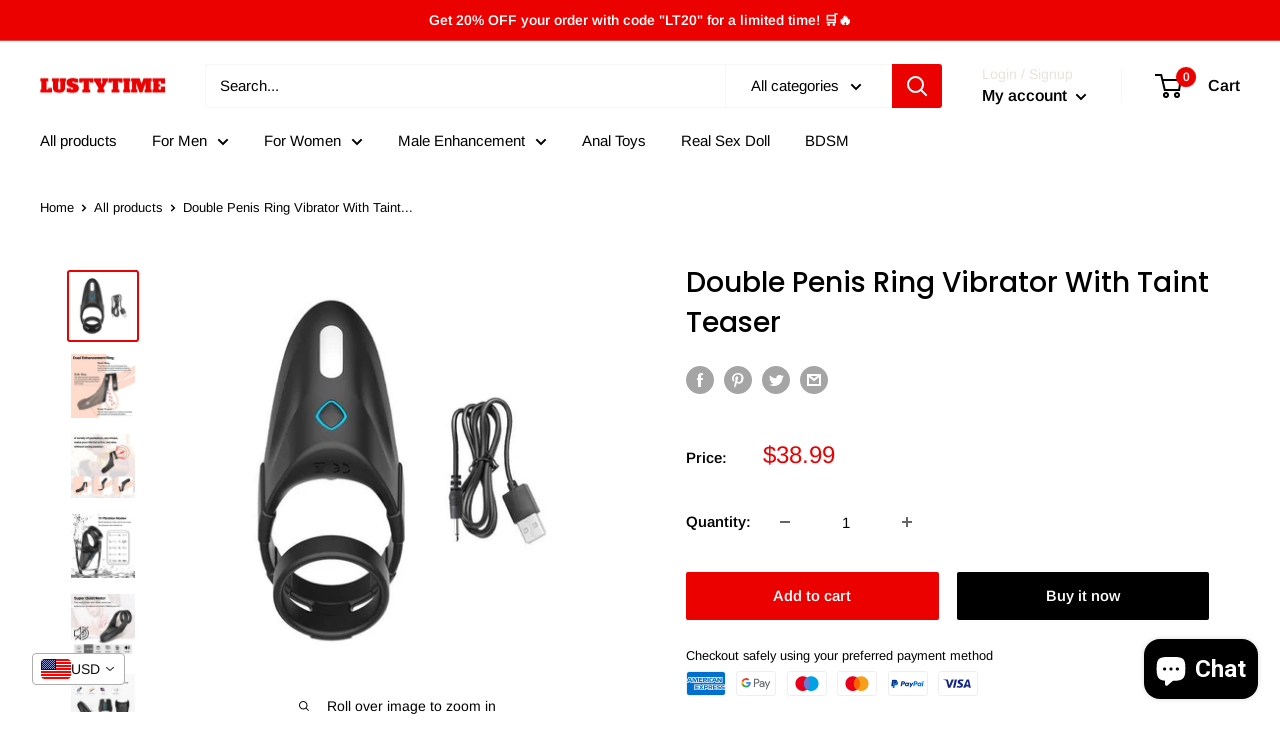

--- FILE ---
content_type: text/javascript
request_url: https://cdn-sf.vitals.app/assets/js/m21.e938eb327bf80506f329.chunk.bundle.js
body_size: 39157
content:
(window.webpackChunkvitalsLibrary=window.webpackChunkvitalsLibrary||[]).push([[4823],{78907:(e,t,r)=>{"use strict";r.r(t);r.d(t,{default:()=>a});var i=r(35859);var n;function s(){return s=Object.assign?Object.assign.bind():function(e){for(var t=1;t<arguments.length;t++){var r=arguments[t];for(var i in r)({}).hasOwnProperty.call(r,i)&&(e[i]=r[i])}return e},s.apply(null,arguments)}const a=e=>i.createElement("svg",s({"aria-hidden":"true","data-prefix":"far","data-icon":"chevron-left",className:"chevron-left-regular_svg__svg-inline--fa chevron-left-regular_svg__fa-chevron-left chevron-left-regular_svg__fa-w-8",xmlns:"http://www.w3.org/2000/svg",viewBox:"0 0 256 512"},e),n||(n=i.createElement("path",{fill:"currentColor",d:"m231.293 473.899 19.799-19.799c4.686-4.686 4.686-12.284 0-16.971L70.393 256 251.092 74.87c4.686-4.686 4.686-12.284 0-16.971L231.293 38.1c-4.686-4.686-12.284-4.686-16.971 0L4.908 247.515c-4.686 4.686-4.686 12.284 0 16.971L214.322 473.9c4.687 4.686 12.285 4.686 16.971-.001z"})))},57124:(e,t,r)=>{"use strict";r.r(t);r.d(t,{default:()=>a});var i=r(35859);var n;function s(){return s=Object.assign?Object.assign.bind():function(e){for(var t=1;t<arguments.length;t++){var r=arguments[t];for(var i in r)({}).hasOwnProperty.call(r,i)&&(e[i]=r[i])}return e},s.apply(null,arguments)}const a=e=>i.createElement("svg",s({"aria-hidden":"true","data-prefix":"far","data-icon":"chevron-right",className:"chevron-right-regular_svg__svg-inline--fa chevron-right-regular_svg__fa-chevron-right chevron-right-regular_svg__fa-w-8",xmlns:"http://www.w3.org/2000/svg",viewBox:"0 0 256 512"},e),n||(n=i.createElement("path",{fill:"currentColor",d:"M24.707 38.101 4.908 57.899c-4.686 4.686-4.686 12.284 0 16.971L185.607 256 4.908 437.13c-4.686 4.686-4.686 12.284 0 16.971L24.707 473.9c4.686 4.686 12.284 4.686 16.971 0l209.414-209.414c4.686-4.686 4.686-12.284 0-16.971L41.678 38.101c-4.687-4.687-12.285-4.687-16.971 0z"})))},71798:(e,t,r)=>{"use strict";r.d(t,{A:()=>a});var i=r(35859);var n;function s(){return s=Object.assign?Object.assign.bind():function(e){for(var t=1;t<arguments.length;t++){var r=arguments[t];for(var i in r)({}).hasOwnProperty.call(r,i)&&(e[i]=r[i])}return e},s.apply(null,arguments)}const a=e=>i.createElement("svg",s({"aria-hidden":"true","data-prefix":"fal","data-icon":"times",className:"times-light_svg__svg-inline--fa times-light_svg__fa-times times-light_svg__fa-w-10",xmlns:"http://www.w3.org/2000/svg",viewBox:"0 0 320 512"},e),n||(n=i.createElement("path",{fill:"currentColor",d:"M193.94 256 296.5 153.44l21.15-21.15c3.12-3.12 3.12-8.19 0-11.31l-22.63-22.63c-3.12-3.12-8.19-3.12-11.31 0L160 222.06 36.29 98.34c-3.12-3.12-8.19-3.12-11.31 0L2.34 120.97c-3.12 3.12-3.12 8.19 0 11.31L126.06 256 2.34 379.71c-3.12 3.12-3.12 8.19 0 11.31l22.63 22.63c3.12 3.12 8.19 3.12 11.31 0L160 289.94 262.56 392.5l21.15 21.15c3.12 3.12 8.19 3.12 11.31 0l22.63-22.63c3.12-3.12 3.12-8.19 0-11.31L193.94 256z"})))},35284:(e,t,r)=>{"use strict";r.d(t,{A:()=>n});function i(e){var t,r,n="";if("string"==typeof e||"number"==typeof e)n+=e;else if("object"==typeof e)if(Array.isArray(e))for(t=0;t<e.length;t++)e[t]&&(r=i(e[t]))&&(n&&(n+=" "),n+=r);else for(t in e)e[t]&&(n&&(n+=" "),n+=t);return n}const n=function(){for(var e,t,r=0,n="";r<arguments.length;)(e=arguments[r++])&&(t=i(e))&&(n&&(n+=" "),n+=t);return n}},97728:(e,t,r)=>{"use strict";r.d(t,{A:()=>s});var i=r(58578);var n=r.n(i)()(!1);n.push([e.id,".vtl-mb-4{margin-bottom:4px}.vtl-mt-4{margin-bottom:4px}.vtl-ml-4{margin-bottom:4px}.vtl-mr-4{margin-bottom:4px}.vtl-mb-8{margin-bottom:8px}.vtl-mt-8{margin-bottom:8px}.vtl-ml-8{margin-bottom:8px}.vtl-mr-8{margin-bottom:8px}.vtl-mb-12{margin-bottom:12px}.vtl-mt-12{margin-bottom:12px}.vtl-ml-12{margin-bottom:12px}.vtl-mr-12{margin-bottom:12px}.vtl-mb-16{margin-bottom:16px}.vtl-mt-16{margin-bottom:16px}.vtl-ml-16{margin-bottom:16px}.vtl-mr-16{margin-bottom:16px}.vtl-mb-24{margin-bottom:24px}.vtl-mt-24{margin-bottom:24px}.vtl-ml-24{margin-bottom:24px}.vtl-mr-24{margin-bottom:24px}.vtl-mb-32{margin-bottom:32px}.vtl-mt-32{margin-bottom:32px}.vtl-ml-32{margin-bottom:32px}.vtl-mr-32{margin-bottom:32px}.vtl-mb-48{margin-bottom:48px}.vtl-mt-48{margin-bottom:48px}.vtl-ml-48{margin-bottom:48px}.vtl-mr-48{margin-bottom:48px}.vtl-mb-64{margin-bottom:64px}.vtl-mt-64{margin-bottom:64px}.vtl-ml-64{margin-bottom:64px}.vtl-mr-64{margin-bottom:64px}.vtl-mb-128{margin-bottom:128px}.vtl-mt-128{margin-bottom:128px}.vtl-ml-128{margin-bottom:128px}.vtl-mr-128{margin-bottom:128px}.vtl-mb-256{margin-bottom:256px}.vtl-mt-256{margin-bottom:256px}.vtl-ml-256{margin-bottom:256px}.vtl-mr-256{margin-bottom:256px}.vtl__animation--delayed-1{animation-delay:0.15s !important}.vtl__animation--delayed-2{animation-delay:0.3s !important}.vtl__animation--delayed-3{animation-delay:0.45s !important}.vtl__animation--delayed-4{animation-delay:0.6s !important}@keyframes vtl-fade-in{0%{opacity:0}100%{opacity:1}}@keyframes vtl-zoom-in{0%{transform:scale(0)}100%{transform:scale(1)}}@keyframes vtl-fade-in-bottom{0%{transform:translateY(100px);opacity:0}100%{transform:translateY(0);opacity:1}}@keyframes vtl-fade-in-left{0%{opacity:.2;transform:translateX(-200px)}60%{opacity:.7;transform:translateX(15px)}100%{opacity:1;transform:translateX(0)}}@keyframes vtl-pulse{0%{transform:scale(0.5);opacity:0}50%{transform:scale(1);opacity:1}100%{transform:scale(0.5);opacity:0}}.vtl-pr__btn{width:auto;box-sizing:border-box;position:relative;cursor:pointer;outline:none;-webkit-tap-highlight-color:rgba(0,0,0,0);display:inline-block;text-decoration:none;vertical-align:baseline;text-align:center;padding:0 32px;min-width:64px;line-height:36px;border:none;color:inherit;background:rgba(0,0,0,0)}.vtl-pr__btn--compact{padding:0 16px;line-height:1em}.vtl-pr__btn--stroked{border:1px solid currentColor;line-height:34px}.vtl-pr__btn--disabled{opacity:.7;pointer-events:none;cursor:default}.vtl-pr-main-widget{max-width:1200px;width:100%;clear:both;margin:4rem auto 2rem}@media(max-width: 767px){.vtl-pr-main-widget{padding:16px}}.vtl-pr-top-reviews-title,.vtl-pr-top-reviews-desc{text-align:center}.vtl-grid__row{display:flex;flex-direction:row}.vtl-grid__section{margin-bottom:32px}.vtl-pr__side-column{width:200px;flex:0 0 auto}.vtl-pr__side-column:empty{display:block}@media(min-width: 1024px){.vtl-pr__side-column{width:250px}}@media(max-width: 768px){.vtl-grid__col--hide-xs{display:none !important}}@media(max-width: 960px){.vtl-grid__col--hide-sm{display:none !important}}.vtl-pr__product-title-star-snippets:hover{cursor:pointer}.bundle-aggregated_reviews--disabled-hover .vtl-pr__product-title-star-snippets:hover{cursor:auto}.vtl-pr-top-reviews__content{padding:32px 0}",""]);const s=n},24458:(e,t,r)=>{"use strict";r.d(t,{A:()=>s});var i=r(58578);var n=r.n(i)()(!1);n.push([e.id,".vtl-drgd__file-row-wrapper:not(:last-child){border-bottom:1px dashed #efefef}.vtl-drgd__file-row{display:flex;align-items:center;font-size:14px;padding:8px 0}.vtl-drgd__error-container{color:#df3f3f;font-size:.7em}.vtl-drgd__drop-container{border:1px dashed #bab8b8;transition:border-color .1s ease-out;border-radius:4px;padding:16px;cursor:pointer;width:100%;position:relative}@media(min-width: 1024px){.vtl-drgd__drop-container:hover,.vtl-drgd__drop-container--hover{border-color:#5f5f5f}}.vtl-drgd__drop-container_wrapper{position:relative}.vtl-drgd__drop-container-message{display:flex;flex-direction:column;align-items:center;transition:color .15s ease-out}.vtl-drgd__drop-container-message button{margin-bottom:16px}.vtl-drgd__drop-container-message span{font-size:.8em}.vtl-drgd__drop-container-message:hover{cursor:pointer;color:#000}.vtl-drgd__upload-icon{opacity:.5;display:flex}.vtl-drgd__upload-icon svg{height:64px;width:64px}.vtl-drgd__file-type{font-size:.6em;padding:2px 4px;border-radius:2px;color:#3e3e3e;background:#e7e7e7;text-transform:uppercase;margin-right:8px}.vtl-drgd__file-row--invalid .vtl-drgd__file-type{background-color:#df3f3f;color:#fff}.vtl-drgd__file-size{margin:0 8px;color:#444242;font-size:.85em}.vtl-drgd__file-actions{display:flex;margin-left:auto;font-size:14px}.vtl-drgd__file-view{align-self:flex-end;order:98;display:flex;cursor:pointer;opacity:.8}.vtl-drgd__file-view:hover{opacity:1;cursor:pointer}.vtl-drgd__file-remove{align-self:flex-end;order:99;display:flex;margin-left:8px;cursor:pointer;opacity:.8}@media(min-width: 1024px){.vtl-drgd__file-remove:hover{color:#df3f3f;opacity:1;cursor:pointer}}.vtl-drgd__file-remove svg{width:1em;height:1em}.vtl-drgd__drop-input{opacity:0 !important;position:absolute;top:0;left:0;height:100%;width:100%}",""]);const s=n},21170:(e,t,r)=>{"use strict";r.d(t,{A:()=>s});var i=r(58578);var n=r.n(i)()(!1);n.push([e.id,".vtl-pr-rm *{touch-action:pan-y !important}.vtl-pr-rm__content{display:flex;flex-direction:column;align-items:center;justify-content:center}@media(min-width: 768px){.vtl-pr-rm__content-text-review{max-height:65vh}}.vtl-pr-rm__slider{display:flex;flex-direction:column;justify-content:flex-start;align-items:center;height:100vh;width:100vw;overflow:auto;border-radius:4px;position:relative;box-shadow:0 0 20px rgba(0,0,0,.25)}@media(min-width: 768px){.vtl-pr-rm__slider{height:100%;width:100%;max-width:calc(100vw - 128px)}}@media(min-width: 768px)and (orientation: portrait){.vtl-pr-rm__slider{max-height:90vh;height:100%;width:auto;overflow:hidden}}@media(max-width: 767px){.vtl-pr-rm__mobile-slider-text-review{height:100vh}}.vtl-pr-rm__slider-content{display:flex;flex-direction:column;min-height:100%;width:100%;padding-top:57px;flex:1 0 auto;background:#fff}@media(min-width: 768px){.vtl-pr-rm__slider-content{flex-direction:row;height:100%;padding-top:0}}.vtl-pr-rm__modal-header{display:flex;padding:8px 16px;align-items:center;justify-content:space-between;background:#fff;width:100%;border-bottom:1px solid #efefef;height:57px;z-index:1}.vtl-pr-rm__modal-header:empty{display:none}.vtl-pr-rm__product-image{width:40px;height:40px;flex:0 0 40px;border-radius:50%;overflow:hidden;border:1px solid #efefef}.vtl-pr-rm__product-image img{width:100%;height:100%}.vtl-pr-rm__product-title{position:relative;color:#3b3b3b;font-size:14px;overflow:hidden}.vtl-pr-rm__product-title--limited{overflow:hidden;text-overflow:ellipsis;white-space:nowrap}.vtl-pr-rm__product-title--limited a{color:inherit;text-decoration:none}.vtl-pr-rm__product-title--limited a:hover{text-decoration:underline}.vtl-pr-rm__mobile-header{width:100vw;position:fixed;top:0;left:0}.vtl-pr-rm__mobile-header .vtl-pr-rm__product-image{order:99;margin-left:8px}.vtl-pr-rm__desktop-header{border-bottom:1px solid #efefef;padding:8px 16px;position:relative;justify-content:flex-start}@media(max-width: 767px){.vtl-pr-rm__desktop-header{display:none}}.vtl-pr-rm__desktop-header .vtl-pr-rm__product-image{margin-right:8px}.vtl-pr-rm__desktop-header .vtl-pr-rm__product-title{text-align:left}.vtl-pr-rm__text-review-image{width:280px;max-height:65vh;display:flex;justify-content:center;flex-direction:column;align-items:center;flex-shrink:0;position:relative;padding:12px 20px;background:#fff}@media(max-width: 767px){.vtl-pr-rm__text-review-image{display:none}}@media(min-width: 769px){.vtl-pr-rm__text-review-image-inner{position:fixed;display:flex;flex-direction:column;align-items:center;justify-content:center;gap:8px}}.vtl-pr-rm__text-review-image-inner-wrapper{max-width:200px;max-height:280px;overflow:hidden;margin:0 40px;display:flex;justify-content:center}.vtl-pr-rm__text-review-image-inner-wrapper>img{width:100%;object-fit:contain;-webkit-user-select:none;user-select:none;border-radius:4px;border:1px solid #e5e4e4}.vtl-pr-rm__text-review-product-title{display:flex;justify-content:center;width:280px;padding:0 40px}.vtl-pr-rm__main-photo{position:relative;background:#000;display:flex;align-items:center;justify-content:center}@media(max-width: 767px){.vtl-pr-rm__main-photo{max-height:125vw}}@media(min-width: 768px){.vtl-pr-rm__main-photo{min-width:250px;min-height:350px}}.vtl-pr-rm__main-photo>img{max-width:100%;max-height:100%;border-radius:0;object-fit:contain}.vtl-pr-rm__photos{position:absolute;left:50%;transform:translateX(-50%);bottom:16px;width:100%;height:60px;display:flex;align-items:center;justify-content:center}.vtl-pr-rm__photos img{width:60px;height:60px;min-width:60px;object-fit:cover;display:block;margin:0 4px;box-shadow:-3px -3px 30px -4px rgba(255,255,255,.75);cursor:pointer;opacity:.8;border-radius:4px;border:1px solid #d1d1d1}.vtl-pr-rm__photos img.selected{border:2px solid orange;opacity:1}.vtl-pr-rm__description{display:flex;flex-direction:column;height:100%;color:#000;background-color:#fff}@media(min-width: 768px){.vtl-pr-rm__description{width:400px;overflow:hidden;flex:0 0 400px}}.vtl-pr-rm__description .vtl-pr-ri__store-response{background-color:rgba(0,0,0,0);padding:16px 0 0;border-top:1px solid #f7f7f7;margin-top:0}.vtl-pr-rm__description .vtl-pr-ri__store-response .vtl-pr-ri__sr-image{width:30px;min-width:30px;height:30px;border-radius:50%;color:#fff;display:flex;justify-content:center;align-items:center;margin-right:16px}@media(min-width: 768px){.vtl-pr-rm__description-text-review{border-left:1px solid #e5e4e4;max-height:65vh;flex:1}}.vtl-pr-rm__description-inner{padding:16px}@media(min-width: 768px){.vtl-pr-rm__description-inner{overflow:auto}.vtl-pr-rm__description-inner::-webkit-scrollbar{width:20px}.vtl-pr-rm__description-inner::-webkit-scrollbar-track{background-color:rgba(0,0,0,0)}.vtl-pr-rm__description-inner::-webkit-scrollbar-thumb{background-color:#d6dee1;border-radius:20px;border:6px solid rgba(0,0,0,0);background-clip:content-box}.vtl-pr-rm__description-inner::-webkit-scrollbar-thumb:hover{background-color:#a8bbbf}}@media(min-width: 768px){.vtl-pr-rm__description-inner-text-review{min-height:350px}}.vtl-pr-rm__review-author-wrapper{color:#222;display:flex;align-items:center;width:100%}.vtl-pr-rm__review-author-wrapper .vtl-pr-ri__uv-wrapper{margin-left:8px}.vtl-pr-rm__review-author{font-weight:bold;font-size:20px;text-overflow:ellipsis;overflow:hidden;display:block}.vtl-pr-rm__review-text-wrapper{font-size:14px}.vtl-pr-rm__review-text{margin-bottom:16px;width:100%;white-space:pre-wrap;word-break:break-word}.vtl-pr-rm__review-stars{margin-bottom:8px}.vtl-pr-rm__review-date{font-size:11px;line-height:1;color:#737373;margin-bottom:10px;text-align:left}.vtl-pr-rm__slider-arrow{position:fixed;top:calc(50% - 20px);color:#fff;cursor:pointer}.vtl-pr-rm__slider-arrow svg{height:32px;width:32px}.vtl-pr-rm__slider-arrow--prev{left:8px}.vtl-pr-rm__slider-arrow--next{right:8px}.vtl-pr-rm__close-button{height:32px;width:32px;cursor:pointer;z-index:2;color:#fff;min-width:32px}.vtl-pr-rm__close-button svg{height:28px;width:28px}@media(min-width: 768px){.vtl-pr-rm__close-button{position:fixed;top:8px;right:8px}}",""]);const s=n},5548:(e,t,r)=>{"use strict";r.d(t,{A:()=>s});var i=r(58578);var n=r.n(i)()(!1);n.push([e.id,".vtl-pr-main-widget__summary{display:flex;flex-direction:column;align-items:flex-start;padding-bottom:18px;margin-bottom:32px;border-bottom:1px solid #efefef}.vtl-pr-main-widget__summary>*:not(:last-child){margin-bottom:16px}.vtl-pr-main-widget__summary-no-reviews{font-size:25px;line-height:1}",""]);const s=n},46272:(e,t,r)=>{"use strict";r.d(t,{A:()=>s});var i=r(58578);var n=r.n(i)()(!1);n.push([e.id,".Vtl-ReviewsCarousel__Widget{overflow:hidden;display:flex;flex-direction:column;gap:24px;width:100%;max-width:100vw;direction:ltr}@media(min-width: 769px){.Vtl-ReviewsCarousel__Widget{overflow:visible;padding:0 56px;gap:40px}}.Vtl-ReviewsCarousel__Widget.wide{max-width:100%}.Vtl-ReviewsCarousel__Widget.wide .Vtl-ReviewsCarousel--ImageTextCards,.Vtl-ReviewsCarousel__Widget.wide .Vtl-ReviewsCarousel--TextOnlyCards{padding-left:16px}@media(min-width: 769px){.Vtl-ReviewsCarousel__Widget.wide .Vtl-ReviewsCarousel--ImageTextCards,.Vtl-ReviewsCarousel__Widget.wide .Vtl-ReviewsCarousel--TextOnlyCards{padding-left:0}}.Vtl-ReviewsCarousel__TitleContainer{margin:0 auto;max-width:100%;padding:0 16px}@media(min-width: 769px){.Vtl-ReviewsCarousel__TitleContainer{padding:0}}@media(max-width: 768px){.Vtl-ReviewsCarousel__TitleContainer{width:100%}}.Vtl-ReviewsCarousel__TitleContainer h2{margin:0}@media(min-width: 769px){.Vtl-ReviewsCarousel__TitleContainer--Testimonial{padding:0 48px}}.Vtl-ReviewsCarousel__Reviews{display:flex;width:100%;scroll-snap-type:x mandatory;overflow:auto;margin-bottom:10px}@media(min-width: 769px){.Vtl-ReviewsCarousel__Reviews{margin-bottom:0;overflow:visible}}.Vtl-ReviewsCarousel__ReviewContainer{position:relative;display:flex;justify-content:center;align-items:center;align-self:center;margin:0 auto;max-width:100%}@media(max-width: 768px){.Vtl-ReviewsCarousel__ReviewContainer{width:100%}}.Vtl-ReviewsCarousel__Review{height:100%;display:flex;flex-direction:column;overflow:hidden;scroll-snap-align:start;box-sizing:border-box}.Vtl-ReviewsCarousel__PreviewNotice{display:flex;align-items:center;gap:6px;padding:10px 16px;margin-bottom:12px;font-family:inherit;font-size:13px;line-height:1.5;color:#6d7175;background-color:#f6f6f7;border:1px solid #e1e3e5;border-radius:8px}@media(min-width: 769px){.Vtl-ReviewsCarousel__PreviewNotice{padding:10px 16px;margin-bottom:16px}}.Vtl-ReviewsCarousel__PreviewNoticeText{flex:1;-webkit-user-select:none;user-select:none;font-weight:inherit}.Vtl-ReviewsCarousel__PreviewNoticeClose{display:flex;align-items:center;justify-content:center;width:20px;height:20px;min-width:20px;padding:0;background:rgba(0,0,0,0);border:none;cursor:pointer;border-radius:4px;transition:background-color .2s ease;margin:0}.Vtl-ReviewsCarousel__PreviewNoticeClose:hover{background-color:rgba(0,0,0,.05)}.Vtl-ReviewsCarousel__PreviewNoticeClose:active{background-color:rgba(0,0,0,.1)}.Vtl-ReviewsCarousel__PreviewNoticeClose:focus{outline:2px solid #005bd3;outline-offset:1px}.Vtl-ReviewsCarousel__PreviewNoticeClose svg{width:12px;height:12px;fill:#6d7175}.Vtl-ReviewsCarousel__PreviewSampleLabel{background-color:rgba(0,0,0,.8);color:#fff;text-align:center;padding:8px 12px;font-size:14px;font-weight:500;line-height:1.4;border-radius:8px 8px 0 0;-webkit-user-select:none;user-select:none}.Vtl-ReviewsCarousel--PreviewNoData .Vtl-ReviewsCarousel__Review{flex:1;height:100%}.Vtl-ReviewsCarousel__ReviewImage{position:relative;width:100%;overflow:hidden}.Vtl-ReviewsCarousel__ReviewImage img{object-fit:cover;object-position:center;height:auto;width:100%;cursor:zoom-in}.Vtl-ReviewsCarousel__ReviewContent{position:relative;overflow:hidden;width:100%}.Vtl-ReviewsCarousel__ReviewBodyContainer{cursor:pointer}.Vtl-ReviewsCarousel__ReviewBodyContainer p{margin:0;word-break:break-word}.Vtl-ReviewsCarousel__ReviewInfo{overflow:hidden;display:flex;flex-direction:column;justify-content:space-between}.Vtl-ReviewsCarousel__ReviewAuthorContainer{display:inline-flex;gap:4px}.Vtl-ReviewsCarousel__ReviewBodyText{display:-webkit-box;-webkit-box-orient:vertical}.Vtl-ReviewsCarousel__ReviewName{font-weight:bold}.Vtl-ReviewsCarousel__ButtonContainer{display:none}@media(min-width: 769px){.Vtl-ReviewsCarousel__ButtonContainer{display:block;position:absolute}}.Vtl-ReviewsCarousel__ButtonContainer button{background:none;padding:0;border:none;width:48px;min-width:48px;min-height:48px;height:48px;opacity:1;cursor:pointer;box-shadow:none;margin:0}.Vtl-ReviewsCarousel__ButtonContainer button svg{fill:none;stroke:none;color:#222;width:36px;height:36px}.Vtl-ReviewsCarousel__ButtonContainer button:hover{background:none}.Vtl-ReviewsCarousel__ButtonContainer--lightBtn button svg{color:#868686}.Vtl-ReviewsCarousel__ButtonContainer--left{right:100%}.Vtl-ReviewsCarousel__ButtonContainer--right{left:100%}.Vtl-ReviewsCarousel__ButtonContainer.disabled{opacity:.4;cursor:default}.Vtl-ReviewsCarousel__ButtonContainer--legacyBtnStyle button{width:40px;height:80px;border:1px solid #dadada;padding:0;background-color:#fff;background-repeat:no-repeat;background-position:center;opacity:.8;border-radius:4px}.Vtl-ReviewsCarousel__ButtonContainer--legacyBtnStyle button svg{font-size:18px;width:1em;height:1em;color:#222}.Vtl-ReviewsCarousel__ButtonContainer--legacyBtnStyle.disabled{opacity:.4;cursor:default}.Vtl-ReviewsCarousel--ImageTextCards{width:100%}.Vtl-ReviewsCarousel--ImageTextCards .Vtl-ReviewsCarousel__Wrapper{margin-bottom:8px;padding:0 16px 8px 0;flex:0 0 66.6666666667%}@media(max-width: 1023px){.Vtl-ReviewsCarousel--ImageTextCards .Vtl-ReviewsCarousel__Wrapper{padding:0 8px 8px}}@media(min-width: 1024px){.Vtl-ReviewsCarousel--ImageTextCards .Vtl-ReviewsCarousel__Wrapper{padding:6px 8px;margin-bottom:0;flex:0 0 calc(100%/var(--vtl-prc-columns-number, 3))}}@media(min-width: 768px)and (max-width: 1023px){.Vtl-ReviewsCarousel--ImageTextCards .Vtl-ReviewsCarousel__Wrapper{flex:0 0 50%}}.Vtl-ReviewsCarousel--ImageTextCards .Vtl-ReviewsCarousel__ReviewInfo{gap:12px}@media(min-width: 769px){.Vtl-ReviewsCarousel--ImageTextCards .Vtl-ReviewsCarousel__ReviewInfo{gap:2px}}@media(min-width: 769px){.Vtl-ReviewsCarousel--ImageTextCards .Vtl-ReviewsCarousel__ReviewStars{padding:0 18px 18px}}@media(min-width: 769px){.Vtl-ReviewsCarousel--ImageTextCards .Vtl-ReviewsCarousel__ReviewBody{padding:0 18px}}@media(min-width: 769px){.Vtl-ReviewsCarousel--ImageTextCards .Vtl-ReviewsCarousel__ReviewAuthorContainer{padding:0 18px}}.Vtl-ReviewsCarousel--ImageTextCards .Vtl-ReviewsCarousel__ReviewBodyContainer{padding:16px;gap:18px}@media(min-width: 769px){.Vtl-ReviewsCarousel--ImageTextCards .Vtl-ReviewsCarousel__ReviewBodyContainer{padding:4%}}.Vtl-ReviewsCarousel--ImageTextCards .Vtl-ReviewsCarousel__ReviewBodyContainer p{line-height:1.6}.Vtl-ReviewsCarousel--TextOnlyCards{width:100%}.Vtl-ReviewsCarousel--TextOnlyCards .Vtl-ReviewsCarousel__Wrapper{margin-bottom:8px;flex:0 0 66.6666666667%;padding:0 16px 8px 0}@media(min-width: 1024px){.Vtl-ReviewsCarousel--TextOnlyCards .Vtl-ReviewsCarousel__Wrapper{margin-bottom:0;padding:6px 8px;flex:0 0 calc(100%/var(--vtl-prc-columns-number, 3))}}@media(min-width: 768px)and (max-width: 1023px){.Vtl-ReviewsCarousel--TextOnlyCards .Vtl-ReviewsCarousel__Wrapper{flex:0 0 50%}}@media(min-width: 769px){.Vtl-ReviewsCarousel--TextOnlyCards .Vtl-ReviewsCarousel__ReviewStars{padding:18px}}.Vtl-ReviewsCarousel--TextOnlyCards .Vtl-ReviewsCarousel__ReviewInfo{gap:18px;height:100%}@media(min-width: 769px){.Vtl-ReviewsCarousel--TextOnlyCards .Vtl-ReviewsCarousel__ReviewInfo{gap:0}}.Vtl-ReviewsCarousel--TextOnlyCards .Vtl-ReviewsCarousel__ReviewAuthorContainer{gap:8px}@media(min-width: 769px){.Vtl-ReviewsCarousel--TextOnlyCards .Vtl-ReviewsCarousel__ReviewAuthorContainer{padding:8px 18px 18px}}.Vtl-ReviewsCarousel--TextOnlyCards .Vtl-ReviewsCarousel__ReviewAuthorContainer .vtl-pr-ri__uv-wrapper{align-items:flex-start;margin-top:4px}.Vtl-ReviewsCarousel--TextOnlyCards .Vtl-ReviewsCarousel__ReviewBodyContainer{flex-direction:column-reverse;justify-content:space-between;height:100%;padding:24px 16px;gap:8px;display:flex}.Vtl-ReviewsCarousel--TextOnlyCards .Vtl-ReviewsCarousel__ReviewBodyContainer p{line-height:1.6;overflow:hidden}@media(min-width: 769px){.Vtl-ReviewsCarousel--TextOnlyCards .Vtl-ReviewsCarousel__ReviewBodyContainer{padding:4%;gap:0}}.Vtl-ReviewsCarousel--TextOnlyCards .Vtl-ReviewsCarousel__ReviewBody{height:100%;display:flex;align-items:center}@media(min-width: 769px){.Vtl-ReviewsCarousel--TextOnlyCards .Vtl-ReviewsCarousel__ReviewBody{padding:0 18px}}.Vtl-ReviewsCarousel--Testimonial{width:100%}.Vtl-ReviewsCarousel--Testimonial .Vtl-ReviewsCarousel__PreviewSampleLabel{width:-moz-fit-content;width:fit-content;border-radius:8px;margin:0 0 16px}.Vtl-ReviewsCarousel--Testimonial .Vtl-ReviewsCarousel__Wrapper{flex:0 0 100%}.Vtl-ReviewsCarousel--Testimonial.Vtl-ReviewsCarousel--PreviewNoData .Vtl-ReviewsCarousel__Wrapper{align-items:flex-start}.Vtl-ReviewsCarousel--Testimonial .Vtl-ReviewsCarousel__Review{flex:1 1 100%;min-width:100%;padding:0 16px;border:none;box-shadow:none;background-color:rgba(0,0,0,0);color:inherit;margin-bottom:32px;width:100%}@media(min-width: 769px){.Vtl-ReviewsCarousel--Testimonial .Vtl-ReviewsCarousel__Review{padding:0 48px;margin-bottom:0}}.Vtl-ReviewsCarousel--Testimonial .Vtl-ReviewsCarousel__ReviewAuthorContainer{gap:8px}.Vtl-ReviewsCarousel--Testimonial .Vtl-ReviewsCarousel__ReviewAuthorContainer .vtl-pr-ri__uv-icon{font-size:20px}.Vtl-ReviewsCarousel--Testimonial .Vtl-ReviewsCarousel__ReviewInfo{gap:24px}@media(min-width: 769px){.Vtl-ReviewsCarousel--Testimonial .Vtl-ReviewsCarousel__ReviewInfo{gap:40px}}.Vtl-ReviewsCarousel--Testimonial .Vtl-ReviewsCarousel__ReviewName{line-height:1.3}.Vtl-ReviewsCarousel--Testimonial .Vtl-ReviewsCarousel__ReviewBodyContainer{display:flex;flex-direction:column-reverse;justify-content:center;padding:12px;gap:24px}@media(min-width: 769px){.Vtl-ReviewsCarousel--Testimonial .Vtl-ReviewsCarousel__ReviewBodyContainer{padding:0;gap:40px}}.Vtl-ReviewsCarousel--Testimonial .Vtl-ReviewsCarousel__ReviewBody{width:100%;line-height:1.3}.shopify-app-block[data-block-handle=reviews-carousel]{width:100%}",""]);const s=n},66559:(e,t,r)=>{"use strict";r.d(t,{A:()=>s});var i=r(58578);var n=r.n(i)()(!1);n.push([e.id,".vtl-pr__actions-holder{padding:32px 0;text-align:center;position:relative}.vtl-pr__actions-holder .vtl-pr-mw__show-more-spinner{position:absolute;top:0;left:0;width:100%;height:100%;display:flex;justify-content:center;align-items:center}.vtl-pr-stats__filter-results{margin-bottom:16px;padding:8px 16px;border:1px solid #eaeaea;border-radius:4px;background-color:#fbfbfb;font-size:14px}.vtl-grid__form-holder{margin-bottom:32px}#bundle-product_reviews{clear:both}.vtl-pr--compact-layout .vtl-grid__form-holder .vtl-pr__side-column{display:none}.vtl-pr__preview-notice{display:flex;align-items:center;gap:6px;padding:10px 16px;margin-bottom:12px;font-family:inherit;font-size:13px;line-height:1.5;color:#6d7175;background-color:#f6f6f7;border:1px solid #e1e3e5;border-radius:8px}.vtl-pr__preview-notice-text{flex:1;-webkit-user-select:none;user-select:none;font-weight:inherit}.vtl-pr__preview-notice-close{display:inline-flex;align-items:center;justify-content:center;padding:0;margin:0;background:rgba(0,0,0,0) !important;border:none;cursor:pointer;flex-shrink:0;transition:opacity .2s;width:auto !important;height:auto !important;border-radius:0 !important}.vtl-pr__preview-notice-close svg{fill:#5c5c5c !important;width:16px;height:16px}.vtl-pr__sample-label{background-color:rgba(0,0,0,.8);color:#fff;text-align:center;padding:8px 12px;font-size:14px;font-weight:500;line-height:1.4;border-radius:8px 8px 0 0;-webkit-user-select:none;user-select:none;margin-bottom:-8px;position:relative;z-index:1}",""]);const s=n},85942:(e,t,r)=>{"use strict";r.d(t,{A:()=>s});var i=r(58578);var n=r.n(i)()(!1);n.push([e.id,".vtl-pr-header{display:flex;flex-direction:column;align-items:center;justify-content:center;margin-bottom:32px}.vtl-pr--loose-layout .vtl-pr-header{flex-direction:row}.vtl-pr-stats,.vtl-pr-reviews__write,.vtl-pr-totals{margin-bottom:16px}@media(min-width: 768px){.vtl-pr-stats,.vtl-pr-reviews__write,.vtl-pr-totals{margin-bottom:0}}.vtl-pr-stats--no-reviews{text-align:center}",""]);const s=n},79596:(e,t,r)=>{"use strict";r.d(t,{A:()=>s});var i=r(58578);var n=r.n(i)()(!1);n.push([e.id,".vtl-pr-stats{flex-grow:1;padding:0 12px}.vtl-pr-stats__bar-holder{display:flex;flex-direction:column}.vtl-pr-stats__bar-holder--active-bar .vtl-pr-stats__bar-item,.vtl-pr-stats__bar-holder:hover .vtl-pr-stats__bar-item{opacity:.5}.vtl-pr-stats__bar-holder--active-bar .vtl-pr-stats__bar-item--active,.vtl-pr-stats__bar-holder--active-bar .vtl-pr-stats__bar-item:hover,.vtl-pr-stats__bar-holder:hover .vtl-pr-stats__bar-item--active,.vtl-pr-stats__bar-holder:hover .vtl-pr-stats__bar-item:hover{cursor:pointer;opacity:1}.vtl-pr-stats__bar-item{display:flex;line-height:1;padding:2px 0;transition:all .1s ease-out}.vtl-pr-stats__bar-item--active,.vtl-pr-stats__bar-item:hover{cursor:pointer;opacity:1}.vtl-pr-stats__bar-item--disabled{pointer-events:none}.vtl-pr-stats__bar-item--disabled .vtl-pr-stats__bar-stars,.vtl-pr-stats__bar-item--disabled .vtl-pr-stats__progress{opacity:.55}.vtl-pr-stats__bar-stars{font-size:16px;font-weight:600;width:30px;display:flex;align-items:center}.vtl-pr-stats__bar-stars>span{width:10px;display:inline-block;margin-right:4px;text-align:center}.vtl-pr-stats__progress{flex:1;justify-content:center;align-items:center;display:flex;margin:0 10px}.vtl-pr-stats .progress-bar__element{height:10px;border-radius:13px}.vtl-pr-stats .progress-bar__bg{width:100%;background:#ddd;overflow:hidden}.vtl-pr-stats .progress-bar__inner{display:block;background:#1dc2af}.vtl-pr-stats__percent{font-size:14px;font-weight:500;width:35px}.vtl-pr-stats__percent span{font-weight:400;font-size:.8em;margin-left:4px}.vtl-pr--compact-layout .vtl-pr-stats{width:100%}",""]);const s=n},56736:(e,t,r)=>{"use strict";r.d(t,{A:()=>s});var i=r(58578);var n=r.n(i)()(!1);n.push([e.id,".vtl-pr-totals{flex-grow:0;text-align:center;line-height:1}.vtl-pr-totals__score{font-size:32px;font-weight:700;margin-bottom:8px;display:block}.vtl-pr-totals__stars{margin:0 auto 8px;position:relative;display:flex;justify-content:center}.vtl-pr-totals__reviews{font-size:.9em;font-weight:400}",""]);const s=n},26995:(e,t,r)=>{"use strict";r.d(t,{A:()=>s});var i=r(58578);var n=r.n(i)()(!1);n.push([e.id,".vtl-pr-reviews__write{flex-grow:0;display:flex;flex-direction:column;justify-content:center;align-items:center}.vtl-pr-reviews__write>span{line-height:1}.vtl-pr-reviews__write .vtl-pr__btn{color:#fff}.vtl-pr-reviews__write .vtl-pr-totals__stars{margin:8px 0}.vtl-pr--compact-layout .vtl-pr-reviews__write>span,.vtl-pr--compact-layout .vtl-pr-reviews__write .vtl-pr-totals__stars{display:none}",""]);const s=n},16498:(e,t,r)=>{"use strict";r.d(t,{A:()=>s});var i=r(58578);var n=r.n(i)()(!1);n.push([e.id,".vtl-pr-rpm__content{background:#fff;overflow:auto;height:100%}@media(max-width: 767px){.vtl-pr-rpm__content{padding-top:65px;height:calc(100% - 65px)}}@media(max-height: 645px){.vtl-pr-rpm__content{height:100vh}}.vtl-pr-rpm__content .vtl-pr-wf{padding:8px 16px}@media(min-width: 768px){.vtl-pr-rpm__content{max-width:90vw;max-height:90vh;border-radius:4px;min-width:450px}}.vtl-pr-rpm__modal-header{display:flex;font-size:14px;line-height:14px;align-items:center;padding:8px 16px;border-bottom:1px solid #efefef}@media(max-width: 767px){.vtl-pr-rpm__modal-header{justify-content:space-between;position:absolute;z-index:2;background-color:#fff;top:0;left:0;width:100%}}.vtl-pr-rpm__mobile-header .vtl-pr-rpm__product-title{text-align:right}.vtl-pr-rpm__mobile-header .vtl-pr-rpm__product-image{order:99;margin-left:8px}.vtl-pr-rpm__product-image{width:40px;height:40px;border-radius:50%;overflow:hidden;border:1px solid #efefef;margin-right:8px;flex:0 0 auto;display:flex;justify-content:center;align-items:center;align-content:center}.vtl-pr-rpm__product-image img{max-width:100%}.vtl-pr-rpm__product-title{position:relative;color:#3b3b3b;font-size:14px;line-height:var(--vtl-line-height-140);overflow:hidden}.vtl-pr-rpm__product-title--limited{overflow:hidden;max-height:2em;line-height:1em;text-overflow:ellipsis;white-space:nowrap}.vtl-pr-rpm__close-btn{padding:8px}.vtl-pr-rpm__close-btn:hover{cursor:pointer}.vtl-pr-rpm__close-button{height:32px;width:32px;cursor:pointer;z-index:2;color:#fff}.vtl-pr-rpm__close-button svg{height:28px;width:28px}@media(min-width: 768px){.vtl-pr-rpm__close-button{position:fixed;top:8px;right:8px}}",""]);const s=n},2859:(e,t,r)=>{"use strict";r.d(t,{A:()=>s});var i=r(58578);var n=r.n(i)()(!1);n.push([e.id,".Vtl-ReviewsBadge__Widget{width:100%;container:widget-container/inline-size;display:flex;justify-content:center}.Vtl-ReviewsBadge{display:flex;justify-content:center;flex-direction:column;container:reviews-badge;container-type:normal;gap:8px;width:100%;min-width:max-content}@container widget-container (width > 100px){.Vtl-ReviewsBadge{container-type:inline-size}}.Vtl-ReviewsBadge__Score{grid-area:score;padding:8px;border-radius:4px;font-family:inherit;font-size:24px;font-style:normal;font-weight:800;line-height:1.4;height:-moz-fit-content;height:fit-content;width:-moz-fit-content;width:fit-content;margin:0;align-self:center;justify-self:center}@container reviews-badge (width >= 260px){.Vtl-ReviewsBadge__Score--Horizontal{justify-self:end}}.Vtl-ReviewsBadge__Score--Light{background-color:#222;color:#fff}.Vtl-ReviewsBadge__Score--Dark{background-color:#fff;color:#222}.Vtl-ReviewsBadge__Stars{grid-area:stars;align-self:center}.Vtl-ReviewsBadge__Rating{grid-area:rating;align-self:center;text-align:center;font-family:inherit;font-size:16px;font-style:normal;font-weight:inherit;line-height:1.4;margin:0;display:-webkit-box;-webkit-box-orient:vertical;overflow:hidden;text-overflow:ellipsis;-webkit-line-clamp:2;max-width:120px}@container reviews-badge (width >= 280px){.Vtl-ReviewsBadge__Rating--Vertical{max-width:180px}}@container reviews-badge (width >= 500px){.Vtl-ReviewsBadge__Rating--Vertical{max-width:220px;text-align:start;-webkit-line-clamp:2}}@container reviews-badge (width >= 260px){.Vtl-ReviewsBadge__Rating--Horizontal{max-width:200px;text-align:start}}@container reviews-badge (width >= 500px){.Vtl-ReviewsBadge__Rating--Horizontal{max-width:none;-webkit-line-clamp:1}}.Vtl-ReviewsBadge__Rating--Light{color:#222}.Vtl-ReviewsBadge__Rating--Dark{color:#fff}.Vtl-ReviewsBadge__Rating.compact{display:none}.Vtl-ReviewsBadge__Container{display:grid;width:-moz-fit-content;width:fit-content;grid-template-areas:\"score\" \"stars\" \"rating\";gap:8px 12px;justify-items:center;justify-content:center;align-items:center}@container reviews-badge (width >= 280px){.Vtl-ReviewsBadge__Container--Vertical{grid-template-areas:\"score stars\" \"rating rating\"}}@container reviews-badge (width >= 500px){.Vtl-ReviewsBadge__Container--Vertical{grid-template-areas:\"score stars\" \"score rating\";justify-items:start}}.Vtl-ReviewsBadge__Container--Vertical.compact{grid-template-areas:\"score\" \"stars\"}@container reviews-badge (width >= 280px){.Vtl-ReviewsBadge__Container--Vertical.compact{grid-template-areas:\"score stars\"}}.Vtl-ReviewsBadge__Container--Horizontal{width:100%}@container reviews-badge (width >= 260px){.Vtl-ReviewsBadge__Container--Horizontal{justify-items:start;grid-template-areas:\"score stars\" \"score rating\"}}@container reviews-badge (width >= 400px){.Vtl-ReviewsBadge__Container--Horizontal{grid-template-areas:\"score stars rating\";justify-items:start;width:-moz-fit-content;width:fit-content;align-self:center}}.Vtl-ReviewsBadge__Container--Horizontal.compact{grid-template-areas:\"score\" \"stars\"}@container reviews-badge (width >= 260px){.Vtl-ReviewsBadge__Container--Horizontal.compact{grid-template-areas:\"score stars\"}}.Vtl-ReviewsBadge__Container--Custom{border-width:1px;border-style:solid;padding:16px}.Vtl-ReviewsBadge__Container--Custom.borderless{border:none}.Vtl-ReviewsBadge__Container--Custom.transparent{background-color:rgba(0,0,0,0)}.Vtl-ReviewsBadge__Container--Custom.borderless.transparent{padding:0}.Vtl-ReviewsBadge__Container--Light{border:1px solid #aeaeae;padding:16px}.Vtl-ReviewsBadge__Container--Dark{border:1px solid #aeaeae;padding:16px}.Vtl-ReviewsBadge__TotalReviews{font-weight:600}.Vtl-ReviewsBadge__Branding{display:flex;text-decoration:none;flex-direction:column;gap:2px;cursor:pointer;white-space:nowrap}@container reviews-badge (width >= 280px){.Vtl-ReviewsBadge__Branding--Vertical{flex-direction:row}}.Vtl-ReviewsBadge__Branding--Horizontal{align-self:center}@container reviews-badge (width >= 260px){.Vtl-ReviewsBadge__Branding--Horizontal{flex-direction:row}}.Vtl-ReviewsBadge__Logo{display:flex;align-items:center;justify-content:center}.Vtl-ReviewsBadge__Logo--Custom{border-radius:20px;background:rgba(255,255,255,.3)}.Vtl-ReviewsBadge__Logo--Custom svg{fill:#161235}.Vtl-ReviewsBadge__Logo--Light svg{fill:#161235}.Vtl-ReviewsBadge__Logo--Dark svg{fill:#fff}.Vtl-ReviewsBadge__Info{color:#727272;font-family:inherit;font-size:14px;font-style:normal;font-weight:400;line-height:140%}.shopify-app-block[data-block-handle=all-reviews-badge]{width:100%}",""]);const s=n},88294:(e,t,r)=>{"use strict";r.d(t,{A:()=>s});var i=r(58578);var n=r.n(i)()(!1);n.push([e.id,".vtl-pr-ri__store-response{background-color:#f7f7f7;padding:16px;display:flex}.vtl-pr-ri__sr-image{height:35px;width:35px;min-width:35px;border-radius:50%;display:flex;justify-content:center;align-items:center;margin-right:16px;font-size:15px}.vtl-pr-ri__sr-image svg{height:1em;width:1em}.vtl-pr-ri__sr-owner{font-weight:600;display:block;margin-bottom:4px}.vtl-pr-ri__sr-message{white-space:pre-wrap;word-break:break-word}",""]);const s=n},75898:(e,t,r)=>{"use strict";r.d(t,{A:()=>s});var i=r(58578);var n=r.n(i)()(!1);n.push([e.id,".vtl-pr-ri__uv-wrapper{display:flex;align-items:center;line-height:1}.vtl-pr-ri__uv-icon{margin-right:4px;display:flex;align-items:center;font-size:15px}.vtl-pr-ri__uv-icon svg{height:1em;width:1em}.vtl-pr-ri__uv-text{font-size:12px}",""]);const s=n},13389:(e,t,r)=>{"use strict";r.d(t,{A:()=>s});var i=r(58578);var n=r.n(i)()(!1);n.push([e.id,".vtl-pr-wf{padding:8px;margin:0 auto;position:relative;width:100%}.vtl-pr-wf--loading{opacity:.3;pointer-events:none}.vtl-pr-wf__title{font-style:normal;font-weight:bold;font-size:20px;line-height:23px;margin-top:0;margin-bottom:1em}.vtl-pr-wf__success-msg{text-align:center;font-size:18px}.vtl-pr-wf__label{font-style:normal;font-weight:normal;font-size:14px;line-height:20px;display:block;margin-bottom:8px}.vtl-pr-wf__input{padding:8px 12px;width:100%;background:rgba(0,0,0,0);border-radius:4px;box-sizing:border-box;border:1px solid #cecece;box-shadow:none;outline:none}.vtl-pr-wf__errors{color:red}.vtl-pr-wf__form-control--invalid .vtl-pr-wf__label{color:red}.vtl-pr-wf__form-control--invalid input{border-color:red}.vtl-pr-wf__form-control{margin-bottom:16px}.vtl-pr-wf__form-control .vtl-pr-stars-snippet{font-size:20px}@media(max-width: 767px){.vtl-pr-wf__actions{display:flex;align-items:center;justify-content:center;flex-direction:column}}.vtl-pr-wf__submit-btn{margin-bottom:16px}@media(min-width: 768px){.vtl-pr-wf__submit-btn{margin-right:16px;margin-bottom:0}}.vtl-pr-wf__loader{position:absolute;top:0;left:0;width:100%;height:100%;display:flex;align-items:center;justify-content:center;flex-direction:column;z-index:99}.vtl-pr-wf__loader-stars{display:flex}",""]);const s=n},83932:(e,t,r)=>{"use strict";r.d(t,{A:()=>s});var i=r(58578);var n=r.n(i)()(!1);n.push([e.id,".vtl-pr-review-card{padding:0;box-sizing:border-box}.vtl-pr-review-card--clickable{cursor:pointer}.vtl-pr-review-card__content{padding:0;box-shadow:1px 1px 5px #464646;width:100%;position:relative;display:inline-block;height:auto;break-inside:avoid;page-break-inside:avoid;border-radius:4px;font-size:14px;line-height:1.4;transition:transform .1s ease-in,box-shadow .1s}@media(min-width: 1024px){.vtl-pr-review-card__content:hover{transform:scale(1.025)}}.vtl-pr-review-card__main-photo-holder{background:#f7f7f7;margin:0 auto;border-top-left-radius:4px;border-top-right-radius:4px;display:flex;align-items:center;justify-content:center;overflow:hidden;position:relative}.vtl-pr-review-card__main-photo-holder>div{z-index:0;width:100%;text-align:center}.vtl-pr-review-card__main-photo-holder img{width:100%;display:block}.vtl-pr-review-card__main-photo{cursor:zoom-in;max-width:100%;max-height:100%}.vtl-pr-review-card__details{display:flex;flex-direction:column;align-items:flex-start;padding:10px}.vtl-pr-review-card__review-author-wrapper{color:#222;display:flex;align-items:center;width:100%}.vtl-pr-review-card__review-author-wrapper .vtl-pr-review-card__review-author{font-weight:600;font-size:16px;line-height:var(--vtl-line-height-140);text-overflow:ellipsis;overflow:hidden;display:block}.vtl-pr-review-card__review-author-wrapper .vtl-pr-ri__uv-wrapper{margin-left:8px}.vtl-pr-review-card__stars-snippet{margin-bottom:10px}.vtl-pr-review-card__review-date{font-size:11px;line-height:1;color:#737373;text-align:left;margin-bottom:10px}.vtl-pr-review-card__review-text{width:100%;font-size:14px;line-height:19px;text-align:left;white-space:pre-wrap;word-break:break-word}.vtl-pr-review-card__photos-count{background:rgba(255,255,255,.5);position:absolute;right:10px;top:10px;color:#333;border-radius:3px;padding:3px 6px;font-size:12px;line-height:1;display:flex;align-items:center;box-shadow:2px 2px 6px rgba(0,0,0,.2)}.vtl-pr-review-card__photos-count svg{margin-left:4px;fill:#333;width:15px;height:15px}.vtl-pr__sample-label+.vtl-pr-review-card{margin-top:0}",""]);const s=n},25455:(e,t,r)=>{"use strict";r.d(t,{A:()=>s});var i=r(58578);var n=r.n(i)()(!1);n.push([e.id,".vtl-pr-main-widget__cards{margin:0 auto}.shopify-app-block[data-block-handle=product-reviews]{width:100%}.shopify-app-block[data-block-handle=featured-reviews],.shopify-app-block[id*=featured_reviews]{width:100%}",""]);const s=n},4012:(e,t,r)=>{"use strict";r.d(t,{A:()=>s});var i=r(58578);var n=r.n(i)()(!1);n.push([e.id,".vtl-pr-rli__review-images{display:flex;height:100%}.vtl-pr-rli__review-images--loose .vtl-pr-rli__review-main-image{flex:1;height:auto;width:auto}.vtl-pr-rli__review-images--loose .vtl-pr-rli__review-other-images{flex-direction:column}.vtl-pr-rli__review-images--loose .vtl-pr-rli__review-image-holder{margin-bottom:8px}.vtl-pr-rli__review-images--loose .vtl-pr-rli__review-no-image{margin:0 auto}.vtl-pr-rli__review-images--loose .vtl-pr-rli__review-no-image svg{width:80px;height:80px}.vtl-pr-rli__review-main-image{border-radius:4px;overflow:hidden;display:flex;justify-content:center;align-items:center;background:#f7f7f7;cursor:pointer;max-height:160px;height:50px;width:50px}.vtl-pr-rli__review-main-image img{min-width:100%;min-height:100%}.vtl-pr-rli__review-other-images{display:flex;justify-content:flex-start}.vtl-pr-rli__review-image-holder{background:#f7f7f7;width:45px;height:45px;flex:0 0 auto;display:flex;flex-direction:column;justify-content:center;align-items:center;font-size:10px;color:#bababa;border-radius:4px;text-align:center;overflow:hidden;opacity:.8;margin-left:8px}.vtl-pr-rli__review-image-holder--noninteractive{opacity:1}.vtl-pr-rli__review-image-holder img{width:100%;height:100%}.vtl-pr-rli__review-image-holder:hover{cursor:pointer;opacity:1}.vtl-pr-rli__review-no-image{background:#f7f7f7;border-radius:4px;display:flex;justify-content:center;align-items:center;padding:16px;font-size:24px}.vtl-pr-rli__review-no-image svg{color:#cecece;width:1em;height:1em}.vtl-pr-rli.__review-more-images svg{font-size:24px;width:1em;height:1em}",""]);const s=n},22314:(e,t,r)=>{"use strict";r.d(t,{A:()=>s});var i=r(58578);var n=r.n(i)()(!1);n.push([e.id,".vtl-pr-ri__wrapper{padding:24px 0;display:flex}.vtl-pr-ri__wrapper:not(:last-child){border-bottom:1px solid #eaeaea}.vtl-pr-ri__wrapper--inner-compact .vtl-pr-ri__images{padding:0}.vtl-pr-ri__wrapper--clickable{cursor:pointer}.vtl-pr-ri__user{padding:0 12px;display:flex;flex-direction:column;align-items:center}.vtl-pr-ri__user-image-wrapper{border-radius:50%;overflow:hidden;line-height:0;height:50px;width:50px;min-width:50px;display:flex;justify-content:center;align-items:center}.vtl-pr-ri__user-image-wrapper span{font-size:18px;text-transform:uppercase}.vtl-pr-ri__user-info{display:flex;flex-direction:column;align-items:center;padding-top:8px}.vtl-pr-ri__user-name{font-size:14px;line-height:14px;font-weight:600}.vtl-pr-ri__review{flex:1;width:100%;padding:0 12px}.vtl-pr-ri__review-info{display:flex;align-items:center;margin-bottom:8px;line-height:14px}.vtl-pr-ri__bullet{display:inline-block;height:4px;width:4px;background:#cecece;border-radius:50%;margin:0 8px}.vtl-pr-ri__date{font-size:.7em}.vtl-pr-ri__message-wrapper>:not(:last-child){margin-bottom:8px}.vtl-pr-ri__uv-text{font-size:12px}.vtl-pr-ri__images{padding:0 8px}.vtl-pr-ri__sample-text{background-color:rgba(0,0,0,.8);color:#fff;padding:4px 8px;font-size:11px;font-weight:500;border-radius:4px;-webkit-user-select:none;user-select:none}.vtl-pr--compact-layout .vtl-pr-ri__wrapper{flex-direction:column}.vtl-pr--compact-layout .vtl-pr-ri__user{flex-direction:row;margin-bottom:16px;width:100%}.vtl-pr--compact-layout .vtl-pr-ri__user-info{padding:0;margin-left:8px}.vtl-pr--compact-layout .vtl-pr-ri__user-name{display:flex;align-items:center}.vtl-pr--compact-layout .vtl-pr-ri__user-info{align-items:flex-start}.vtl-pr--compact-layout .vtl-pr-ri__uv-wrapper--compact{margin-left:8px}",""]);const s=n},27218:(e,t,r)=>{"use strict";r.d(t,{A:()=>s});var i=r(58578);var n=r.n(i)()(!1);n.push([e.id,".Vtl-CloseButton{background:rgba(0,0,0,.48);width:40px;height:40px;border-radius:25px;display:flex;align-items:center;justify-content:center;margin:0;padding:0;border:0;cursor:pointer}.Vtl-CloseButton svg{width:16px;height:16px;fill:#fff}.Vtl-CloseButton:hover{background:rgba(0,0,0,.6)}",""]);const s=n},60718:(e,t,r)=>{"use strict";r.d(t,{A:()=>s});var i=r(58578);var n=r.n(i)()(!1);n.push([e.id,".Vtl-Spinner{display:block !important;border-radius:50%;width:1em;height:1em;transform:translateZ(0);animation:vtl-spinner-rotate 1.1s infinite linear;margin:0 auto;border:.1em solid rgba(0,0,0,.2);border-left:.1em solid #000}@keyframes vtl-spinner-rotate{0%{transform:rotate(0deg)}100%{transform:rotate(360deg)}}@keyframes vtl-spinner-rotate{0%{transform:rotate(0deg)}100%{transform:rotate(360deg)}}",""]);const s=n},18098:function(e){e.exports=function(){"use strict";var e=1e3,t=6e4,r=36e5,i="millisecond",n="second",s="minute",a="hour",o="day",l="week",c="month",d="quarter",v="year",p="date",u="Invalid Date",m=/^(\d{4})[-/]?(\d{1,2})?[-/]?(\d{0,2})[Tt\s]*(\d{1,2})?:?(\d{1,2})?:?(\d{1,2})?[.:]?(\d+)?$/,h=/\[([^\]]+)]|Y{1,4}|M{1,4}|D{1,2}|d{1,4}|H{1,2}|h{1,2}|a|A|m{1,2}|s{1,2}|Z{1,2}|SSS/g,g={name:"en",weekdays:"Sunday_Monday_Tuesday_Wednesday_Thursday_Friday_Saturday".split("_"),months:"January_February_March_April_May_June_July_August_September_October_November_December".split("_"),ordinal:function(e){var t=["th","st","nd","rd"],r=e%100;return"["+e+(t[(r-20)%10]||t[r]||t[0])+"]"}},f=function(e,t,r){var i=String(e);return!i||i.length>=t?e:""+Array(t+1-i.length).join(r)+e},w={s:f,z:function(e){var t=-e.utcOffset(),r=Math.abs(t),i=Math.floor(r/60),n=r%60;return(t<=0?"+":"-")+f(i,2,"0")+":"+f(n,2,"0")},m:function e(t,r){if(t.date()<r.date())return-e(r,t);var i=12*(r.year()-t.year())+(r.month()-t.month()),n=t.clone().add(i,c),s=r-n<0,a=t.clone().add(i+(s?-1:1),c);return+(-(i+(r-n)/(s?n-a:a-n))||0)},a:function(e){return e<0?Math.ceil(e)||0:Math.floor(e)},p:function(e){return{M:c,y:v,w:l,d:o,D:p,h:a,m:s,s:n,ms:i,Q:d}[e]||String(e||"").toLowerCase().replace(/s$/,"")},u:function(e){return void 0===e}},_="en",x={};x[_]=g;var b=function(e){return e instanceof Y},y=function e(t,r,i){var n;if(!t)return _;if("string"==typeof t){var s=t.toLowerCase();x[s]&&(n=s),r&&(x[s]=r,n=s);var a=t.split("-");if(!n&&a.length>1)return e(a[0])}else{var o=t.name;x[o]=t,n=o}return!i&&n&&(_=n),n||!i&&_},C=function(e,t){if(b(e))return e.clone();var r="object"==typeof t?t:{};return r.date=e,r.args=arguments,new Y(r)},R=w;R.l=y,R.i=b,R.w=function(e,t){return C(e,{locale:t.$L,utc:t.$u,x:t.$x,$offset:t.$offset})};var Y=function(){function g(e){this.$L=y(e.locale,null,!0),this.parse(e)}var f=g.prototype;return f.parse=function(e){this.$d=function(e){var t=e.date,r=e.utc;if(null===t)return new Date(NaN);if(R.u(t))return new Date;if(t instanceof Date)return new Date(t);if("string"==typeof t&&!/Z$/i.test(t)){var i=t.match(m);if(i){var n=i[2]-1||0,s=(i[7]||"0").substring(0,3);return r?new Date(Date.UTC(i[1],n,i[3]||1,i[4]||0,i[5]||0,i[6]||0,s)):new Date(i[1],n,i[3]||1,i[4]||0,i[5]||0,i[6]||0,s)}}return new Date(t)}(e),this.$x=e.x||{},this.init()},f.init=function(){var e=this.$d;this.$y=e.getFullYear(),this.$M=e.getMonth(),this.$D=e.getDate(),this.$W=e.getDay(),this.$H=e.getHours(),this.$m=e.getMinutes(),this.$s=e.getSeconds(),this.$ms=e.getMilliseconds()},f.$utils=function(){return R},f.isValid=function(){return!(this.$d.toString()===u)},f.isSame=function(e,t){var r=C(e);return this.startOf(t)<=r&&r<=this.endOf(t)},f.isAfter=function(e,t){return C(e)<this.startOf(t)},f.isBefore=function(e,t){return this.endOf(t)<C(e)},f.$g=function(e,t,r){return R.u(e)?this[t]:this.set(r,e)},f.unix=function(){return Math.floor(this.valueOf()/1e3)},f.valueOf=function(){return this.$d.getTime()},f.startOf=function(e,t){var r=this,i=!!R.u(t)||t,d=R.p(e),u=function(e,t){var n=R.w(r.$u?Date.UTC(r.$y,t,e):new Date(r.$y,t,e),r);return i?n:n.endOf(o)},m=function(e,t){return R.w(r.toDate()[e].apply(r.toDate("s"),(i?[0,0,0,0]:[23,59,59,999]).slice(t)),r)},h=this.$W,g=this.$M,f=this.$D,w="set"+(this.$u?"UTC":"");switch(d){case v:return i?u(1,0):u(31,11);case c:return i?u(1,g):u(0,g+1);case l:var _=this.$locale().weekStart||0,x=(h<_?h+7:h)-_;return u(i?f-x:f+(6-x),g);case o:case p:return m(w+"Hours",0);case a:return m(w+"Minutes",1);case s:return m(w+"Seconds",2);case n:return m(w+"Milliseconds",3);default:return this.clone()}},f.endOf=function(e){return this.startOf(e,!1)},f.$set=function(e,t){var r,l=R.p(e),d="set"+(this.$u?"UTC":""),u=(r={},r[o]=d+"Date",r[p]=d+"Date",r[c]=d+"Month",r[v]=d+"FullYear",r[a]=d+"Hours",r[s]=d+"Minutes",r[n]=d+"Seconds",r[i]=d+"Milliseconds",r)[l],m=l===o?this.$D+(t-this.$W):t;if(l===c||l===v){var h=this.clone().set(p,1);h.$d[u](m),h.init(),this.$d=h.set(p,Math.min(this.$D,h.daysInMonth())).$d}else u&&this.$d[u](m);return this.init(),this},f.set=function(e,t){return this.clone().$set(e,t)},f.get=function(e){return this[R.p(e)]()},f.add=function(i,d){var p,u=this;i=Number(i);var m=R.p(d),h=function(e){var t=C(u);return R.w(t.date(t.date()+Math.round(e*i)),u)};if(m===c)return this.set(c,this.$M+i);if(m===v)return this.set(v,this.$y+i);if(m===o)return h(1);if(m===l)return h(7);var g=(p={},p[s]=t,p[a]=r,p[n]=e,p)[m]||1,f=this.$d.getTime()+i*g;return R.w(f,this)},f.subtract=function(e,t){return this.add(-1*e,t)},f.format=function(e){var t=this,r=this.$locale();if(!this.isValid())return r.invalidDate||u;var i=e||"YYYY-MM-DDTHH:mm:ssZ",n=R.z(this),s=this.$H,a=this.$m,o=this.$M,l=r.weekdays,c=r.months,d=function(e,r,n,s){return e&&(e[r]||e(t,i))||n[r].slice(0,s)},v=function(e){return R.s(s%12||12,e,"0")},p=r.meridiem||function(e,t,r){var i=e<12?"AM":"PM";return r?i.toLowerCase():i},m={YY:String(this.$y).slice(-2),YYYY:this.$y,M:o+1,MM:R.s(o+1,2,"0"),MMM:d(r.monthsShort,o,c,3),MMMM:d(c,o),D:this.$D,DD:R.s(this.$D,2,"0"),d:String(this.$W),dd:d(r.weekdaysMin,this.$W,l,2),ddd:d(r.weekdaysShort,this.$W,l,3),dddd:l[this.$W],H:String(s),HH:R.s(s,2,"0"),h:v(1),hh:v(2),a:p(s,a,!0),A:p(s,a,!1),m:String(a),mm:R.s(a,2,"0"),s:String(this.$s),ss:R.s(this.$s,2,"0"),SSS:R.s(this.$ms,3,"0"),Z:n};return i.replace(h,function(e,t){return t||m[e]||n.replace(":","")})},f.utcOffset=function(){return 15*-Math.round(this.$d.getTimezoneOffset()/15)},f.diff=function(i,p,u){var m,h=R.p(p),g=C(i),f=(g.utcOffset()-this.utcOffset())*t,w=this-g,_=R.m(this,g);return _=(m={},m[v]=_/12,m[c]=_,m[d]=_/3,m[l]=(w-f)/6048e5,m[o]=(w-f)/864e5,m[a]=w/r,m[s]=w/t,m[n]=w/e,m)[h]||w,u?_:R.a(_)},f.daysInMonth=function(){return this.endOf(c).$D},f.$locale=function(){return x[this.$L]},f.locale=function(e,t){if(!e)return this.$L;var r=this.clone(),i=y(e,t,!0);return i&&(r.$L=i),r},f.clone=function(){return R.w(this.$d,this)},f.toDate=function(){return new Date(this.valueOf())},f.toJSON=function(){return this.isValid()?this.toISOString():null},f.toISOString=function(){return this.$d.toISOString()},f.toString=function(){return this.$d.toUTCString()},g}(),k=Y.prototype;return C.prototype=k,[["$ms",i],["$s",n],["$m",s],["$H",a],["$W",o],["$M",c],["$y",v],["$D",p]].forEach(function(e){k[e[1]]=function(t){return this.$g(t,e[0],e[1])}}),C.extend=function(e,t){return e.$i||(e(t,Y,C),e.$i=!0),C},C.locale=y,C.isDayjs=b,C.unix=function(e){return C(1e3*e)},C.en=x[_],C.Ls=x,C.p={},C}()},35973:e=>{var t='undefined'!=typeof Element;var r='function'==typeof Map;var i='function'==typeof Set;var n='function'==typeof ArrayBuffer&&!!ArrayBuffer.isView;function s(e,a){if(e===a)return!0;if(e&&a&&'object'==typeof e&&'object'==typeof a){if(e.constructor!==a.constructor)return!1;var o,l,c;if(Array.isArray(e)){if((o=e.length)!=a.length)return!1;for(l=o;0!==l--;)if(!s(e[l],a[l]))return!1;return!0}var d;if(r&&e instanceof Map&&a instanceof Map){if(e.size!==a.size)return!1;d=e.entries();for(;!(l=d.next()).done;)if(!a.has(l.value[0]))return!1;d=e.entries();for(;!(l=d.next()).done;)if(!s(l.value[1],a.get(l.value[0])))return!1;return!0}if(i&&e instanceof Set&&a instanceof Set){if(e.size!==a.size)return!1;d=e.entries();for(;!(l=d.next()).done;)if(!a.has(l.value[0]))return!1;return!0}if(n&&ArrayBuffer.isView(e)&&ArrayBuffer.isView(a)){if((o=e.length)!=a.length)return!1;for(l=o;0!==l--;)if(e[l]!==a[l])return!1;return!0}if(e.constructor===RegExp)return e.source===a.source&&e.flags===a.flags;if(e.valueOf!==Object.prototype.valueOf)return e.valueOf()===a.valueOf();if(e.toString!==Object.prototype.toString)return e.toString()===a.toString();if((o=(c=Object.keys(e)).length)!==Object.keys(a).length)return!1;for(l=o;0!==l--;)if(!Object.prototype.hasOwnProperty.call(a,c[l]))return!1;if(t&&e instanceof Element)return!1;for(l=o;0!==l--;)if(('_owner'!==c[l]&&'__v'!==c[l]&&'__o'!==c[l]||!e.$$typeof)&&!s(e[c[l]],a[c[l]]))return!1;return!0}return e!=e&&a!=a}e.exports=function(e,t){try{return s(e,t)}catch(e){if((e.message||'').match(/stack|recursion/i)){console.warn('react-fast-compare cannot handle circular refs');return!1}throw e}}},32132:(e,t,r)=>{"use strict";r.d(t,{u:()=>s});var i=r(21076);var n=r(35859);const s=(0,n.memo)(e=>{var{tagName:t="span",children:r}=e,s=(0,i.Tt)(e,["tagName","children"]);return(0,n.createElement)(t,s,r)},()=>!0)},52680:(e,t,r)=>{"use strict";r.d(t,{c:()=>o});var i=r(58836);var n=r(35859);var s=r(32132);var a=r(65804);const o=(0,n.memo)(function({id:e,children:t,pluralCount:r=0,variables:o,className:l}){const c=(0,n.useContext)(a.R);const d=(0,n.useMemo)(()=>{const t=c[e];if(t)return'object'==typeof t?1===r?t.one:t.many:t},[e,c,r]);const v=(0,n.useMemo)(()=>{if(d)return o?d.replace(/\{\{([\w.-]+)\}\}/g,(e,t)=>o[t]):d},[d,o]);return(0,i.Y)(s.u,{className:l,children:null!=v?v:t},1===r?'single':'multiple')})},65804:(e,t,r)=>{"use strict";r.d(t,{R:()=>n});var i=r(35859);const n=(0,i.createContext)({})},16226:(e,t,r)=>{"use strict";r.d(t,{D:()=>a});var i=r(58836);var n=r(35859);var s=r(65804);function a({definition:e,children:t}){const r=(0,n.useContext)(s.R);const a=(0,n.useMemo)(()=>Object.assign(Object.assign({},r),e),[e,r]);return(0,i.Y)(s.R.Provider,{value:a,children:t})}},49871:(e,t,r)=>{"use strict";r.d(t,{N:()=>a});var i=r(58836);var n=r(35859);const s=(0,n.lazy)(()=>r.e(4013).then(r.bind(r,4013)));function a(e){return(0,i.Y)(n.Suspense,{fallback:"",children:(0,i.Y)(s,Object.assign({},e))})}},61910:(e,t,r)=>{"use strict";r.d(t,{bm:()=>s,jY:()=>a});var i=r(31951);var n=r(57798);const s=(0,i.jb)({P0:187,K13:188,x21:241,H59:242,M69:272,q1:413,z60:414,o22:485,b11:811,a64:812,a18:813,a65:814,a25:815,b12:816,d83:817,c65:818,a66:819,c66:820,a84:821,a53:823,c16:824,d31:825,a54:826,c17:827,b34:828,e61:829,c18:830,g69:831,e62:832,m47:833,b35:834,e63:835,a38:837,a67:838,d32:839,V35:979},n.X.B19);const a=()=>window.vtlsLiquidData.descriptionTab},21641:(e,t,r)=>{"use strict";r.r(t);r.d(t,{D86:()=>ci});var i=r(21076);var n=r(58836);var s=r(37902);var a=r(98076);var o=r(57798);var l=r(32132);var c=r(95956);var d=r(17466);var v;!function(e){e.W63="80";e.V57="360";e.W64="640";e.P4="1024"}(v||(v={}));const p=(e,t=v.W63,r)=>{if(r)return e;try{const r=new URL(e);const i=r.pathname.split('/');const n=i.length-1;i.splice(n,0,t);r.pathname=i.join('/');return r.toString()}catch(t){c.a.n40(new d.v('Product Reviews - cannot add image size',d.J.W57,{L82:{mid:o.X.D86,msg:`Unable to transform url: ${e} to include image size ${JSON.stringify(t)}`}}))}return e};var u=r(60211);var m=r(35859);var h=r.n(m);var g;function f(){return f=Object.assign?Object.assign.bind():function(e){for(var t=1;t<arguments.length;t++){var r=arguments[t];for(var i in r)({}).hasOwnProperty.call(r,i)&&(e[i]=r[i])}return e},f.apply(null,arguments)}const w=e=>m.createElement("svg",f({"aria-hidden":"true","data-prefix":"fal","data-icon":"store",className:"store-light_svg__svg-inline--fa store-light_svg__fa-store store-light_svg__fa-w-20",xmlns:"http://www.w3.org/2000/svg",viewBox:"0 0 616 512"},e),g||(g=m.createElement("path",{fill:"currentColor",d:"M602 118.6 537.1 15C531.3 5.7 521 0 510 0H106C95 0 84.7 5.7 78.9 15L14 118.6c-29.6 47.2-10 110.6 38 130.8v227.4c0 19.4 14.3 35.2 32 35.2h448c17.7 0 32-15.8 32-35.2V249.4c48-20.2 67.6-83.6 38-130.8zm-70 358.2c0 2-.8 3.1-.2 3.2l-446.6.3c-.3-.2-1.2-1.3-1.2-3.5V352h448zM84 320v-64h2.5c29.6 0 55.8-13 73.8-33.1 18 20.1 44.3 33.1 73.8 33.1 29.6 0 55.8-13 73.8-33.1 18 20.1 44.3 33.1 73.8 33.1 29.6 0 55.8-13 73.8-33.1 18.1 20.1 44.3 33.1 73.9 33.1h2.5v64zm494.2-126.5c-7.8 16.6-22.1 27.5-39.3 29.8-3.1.4-6.2.6-9.4.6-19.3 0-37-8-50-22.5L455.7 175l-23.8 26.6c-13 14.5-30.7 22.5-50 22.5s-37-8-50-22.5L308 175l-23.8 26.6c-13 14.5-30.7 22.5-50 22.5s-37-8-50-22.5L160.3 175l-23.8 26.6c-13 14.5-30.7 22.5-50 22.5-3.2 0-6.3-.2-9.4-.6-17.2-2.3-31.5-13.2-39.3-29.8-8.7-18.6-7.5-40.8 3.3-57.9L106 32h404l64.9 103.6c10.8 17.2 12 39.3 3.3 57.9z"})));var _;!function(e){e.U67="default";e.U68="compact"}(_||(_={}));const x=({translations:e,reply:t,mode:r=_.U67})=>(0,n.FD)("div",{className:"vtl-pr-ri__store-response",children:[r===_.U67&&(0,n.Y)("div",{className:"vtl-pr-ri__sr-image vtl-pr-review-card__reply-icon",children:(0,n.Y)(w,{})}),(0,n.FD)("div",{children:[(0,n.Y)("span",{className:"vtl-pr-ri__sr-owner",children:(0,n.Y)(l.u,{children:e.storeReply},e.storeReply)}),(0,n.Y)("div",{className:"vtl-pr-ri__sr-message",dangerouslySetInnerHTML:{__html:t}})]})]});var b=r(35973);var y=r.n(b);var C=r(35284);var R;function Y(){return Y=Object.assign?Object.assign.bind():function(e){for(var t=1;t<arguments.length;t++){var r=arguments[t];for(var i in r)({}).hasOwnProperty.call(r,i)&&(e[i]=r[i])}return e},Y.apply(null,arguments)}const k=e=>m.createElement("svg",Y({"aria-hidden":"true","data-prefix":"fas","data-icon":"check-circle",className:"check-circle-solid_svg__svg-inline--fa check-circle-solid_svg__fa-check-circle check-circle-solid_svg__fa-w-16",xmlns:"http://www.w3.org/2000/svg",viewBox:"0 0 512 512"},e),R||(R=m.createElement("path",{fill:"currentColor",d:"M504 256c0 136.967-111.033 248-248 248S8 392.967 8 256 119.033 8 256 8s248 111.033 248 248zM227.314 387.314l184-184c6.248-6.248 6.248-16.379 0-22.627l-22.627-22.627c-6.248-6.249-16.379-6.249-22.628 0L216 308.118l-70.059-70.059c-6.248-6.248-16.379-6.248-22.628 0l-22.627 22.627c-6.248 6.248-6.248 16.379 0 22.627l104 104c6.249 6.249 16.379 6.249 22.628.001z"})));const V=(0,m.memo)(function({colors:e,compact:t,translations:r}){return(0,n.FD)("div",{className:(0,C.A)('vtl-pr-ri__uv-wrapper',{'vtl-pr-ri__uv-wrapper--compact':t}),children:[(0,n.Y)("div",{className:"vtl-pr-ri__uv-icon",children:(0,n.Y)(k,{style:{color:e.verified}})}),!t&&(0,n.Y)("span",{className:"vtl-pr-ri__uv-text",children:(0,n.Y)(l.u,{children:r.verifiedBuyer},r.verifiedBuyer)})]})},y());var S=r(71099);var N=r(10554);var D=r(78907);var $=r(57124);var M=r(71798);var z=r(45427);var O=r(5499);var X=r(49562);var F=r(18098);var B=r.n(F);var j=r(52025);var P=r(86291);var T=r(98932);var I=r(49871);var A=r(40796);const L=(0,m.memo)(function({open:e,onClose:t,review:r,productInfo:i,onNext:s,onPrev:a,activeImgIdx:o,translations:c,colors:d,showVerifiedIcons:h,showDates:g,dateFormat:f}){var w;const{z62:_}=(0,z.uQ)(S.Qm.getState());const b=(0,m.useMemo)(()=>document.body?window.getComputedStyle(document.body).overflow:'visible',[]);const[y,R]=(0,m.useState)(0);const[Y,k]=(0,m.useState)({height:0,width:0});const F=N.b.S34.r81();const L=!!r&&0===r.photos.length;const E=!F&&L;const U=F||!L;const[W,H]=(0,m.useState)(!1);const Q=(0,m.useCallback)(e=>{(0,X.l)(X.K.R5,e)?a():(0,X.l)(X.K.O85,e)&&s()},[a,s]);(0,m.useEffect)(()=>{e&&document.body.addEventListener('keydown',Q);return()=>{document.body.removeEventListener('keydown',Q)}},[e,b,Q]);(0,m.useEffect)(()=>{R(o||0)},[r,o]);const J=(0,m.useCallback)(e=>{R(e)},[]);const K=(0,m.useMemo)(()=>{if(F)return null;if(L)return null;const e=window.innerHeight;const t=window.innerWidth;const r=Y.height>Y.width;const i=e-128;const n=t-128;return Y.height<350?350:r&&Y.height>i?i:!r&&Y.width>n-400?Y.height*((n-400)/Y.width):Y.height},[F,L,Y]);const q=(0,m.useMemo)(()=>{if(F)return'100%';if(r&&r.photos){const e=68*r.photos.length;if(Y.width<e)return e}return''},[Y,F,r]);const Z=(0,m.useCallback)(e=>{e.target&&k({height:e.target.naturalHeight,width:e.target.naturalWidth})},[]);const G=(0,m.useMemo)(()=>{if(!(0,j.xt)(_)&&r){const e=Object.keys(_).find(e=>_[e].i===r.productId);return e?{link:N.b.Y63.z14(`/products/${e}`),title:_[e].t,linkToImage:_[e].pi}:void 0}},[r,_]);const ee=(0,j.xt)(G);const te=(0,j.xt)(i);const re=!!(null===(w=null==i?void 0:i.image)||void 0===w?void 0:w.Y66)||!!(null==G?void 0:G.linkToImage);const ie=(0,m.useCallback)(()=>{i&&te&&(0,P.n)('Invalid empty productInfo detected in ImagesModal');i&&ee&&(0,P.n)('Invalid empty titleAsLink detected in ImagesModal')},[te,ee,i]);const ne=(0,m.useCallback)(()=>{var e,t;ie();if(te&&ee)return null;const r=(null===(e=null==i?void 0:i.image)||void 0===e?void 0:e.Y66)||(null==G?void 0:G.linkToImage);const s=(null===(t=null==i?void 0:i.image)||void 0===t?void 0:t.Y67)||(null==i?void 0:i.title)||(null==G?void 0:G.title)||'';const a=(null==i?void 0:i.title)||(null==G?void 0:G.title);const o=N.b.Y63.G81();return(0,n.FD)(n.FK,{children:[r&&U&&(0,n.Y)("div",{className:"vtl-pr-rm__product-image",children:(0,n.Y)("img",{src:N.b.W83.x4(r,A.W.W75),alt:s})}),a&&(0,n.Y)("div",{className:"vtl-pr-rm__product-title",title:a,children:(0,n.Y)("div",{className:"vtl-pr-rm__product-title--limited",children:(null==G?void 0:G.link)&&!o?(0,n.Y)(l.u,{tagName:"a",href:G.link,children:a},a):(0,n.Y)(l.u,{children:a},a)})})]})},[ie,te,ee,i,G,U]);const se=(0,m.useCallback)(()=>{H(!0)},[]);const ae=(0,m.useCallback)(()=>{var e,t;ie();if(te&&ee)return null;const r=(null===(e=null==i?void 0:i.image)||void 0===e?void 0:e.Y66)||(null==G?void 0:G.linkToImage);const s=(null===(t=null==i?void 0:i.image)||void 0===t?void 0:t.Y67)||(null==i?void 0:i.title)||(null==G?void 0:G.title)||'Product';return r?(0,n.Y)("div",{className:"vtl-pr-rm__text-review-image-inner-wrapper",children:(0,n.Y)("img",{src:N.b.W83.x4(r,A.W.W64),alt:s,onLoad:se})}):void 0},[ie,te,ee,i,G,se]);const oe=(0,m.useCallback)(e=>{switch(e.dir){case'Left':a();break;case'Right':s()}},[s,a]);return(0,n.Y)(O.b,{open:e,onClose:t,className:"vtl-pr-rm",children:r&&(0,n.FD)(I.N,{className:(0,C.A)('vtl-pr-rm__content',{'vtl-pr-rm__content-text-review':L}),style:{height:K?`${K}px`:'auto'},onSwiped:oe,children:[!F&&(0,n.FD)(n.FK,{children:[(0,n.Y)("div",{className:"vtl-pr-rm__close-button vtl-pr-rm__close-button--desktop",onClick:t,children:(0,n.Y)(M.A,{})}),(0,n.Y)("div",{className:"vtl-pr-rm__slider-arrow vtl-pr-rm__slider-arrow--prev",onClick:a,children:(0,n.Y)(D.default,{})}),(0,n.Y)("div",{className:"vtl-pr-rm__slider-arrow vtl-pr-rm__slider-arrow--next",onClick:s,children:(0,n.Y)($.default,{})})]}),(0,n.Y)("div",{className:(0,C.A)('vtl-pr-rm__slider',{'vtl-pr-rm__mobile-slider-text-review':F&&L}),children:(0,n.FD)("div",{className:"vtl-pr-rm__slider-content",children:[E&&re&&(0,n.Y)("div",{className:"vtl-pr-rm__text-review-image",children:(0,n.FD)("div",{className:"vtl-pr-rm__text-review-image-inner",children:[ae(),W?(0,n.Y)("div",{className:"vtl-pr-rm__text-review-product-title",children:ne()}):(0,n.Y)(T.DU,{size:24})]})}),Boolean(r.photos.length)&&(0,n.FD)("div",{className:"vtl-pr-rm__main-photo",style:{width:q},children:[(0,n.Y)("img",{src:r.photos[y],alt:N.b.W83.C30((null==i?void 0:i.title)||'Product'),onLoad:Z},r.photos[y]),r.photos.length>1&&(0,n.Y)("div",{className:"vtl-pr-rm__photos",children:r.photos.map((e,t)=>{const s=p(e,v.W63,r.isMockReview);return(0,n.Y)("img",{alt:N.b.W83.C30((null==i?void 0:i.title)||'Product'),className:(0,C.A)({selected:y===t}),src:s,onClick:()=>J(t)},s)})})]}),(0,n.FD)("div",{className:(0,C.A)('vtl-pr-rm__description',{'vtl-pr-rm__description-text-review':!F&&L}),children:[(0,n.FD)("div",{className:(0,C.A)('vtl-pr-rm__modal-header',{'vtl-pr-rm__desktop-header':!F,'vtl-pr-rm__mobile-header':F}),children:[F&&(0,n.Y)("span",{className:"vtl-pr-rm__close-button vitals-mobile-back",onClick:t,children:(0,n.Y)(D.default,{})}),(U||!1===re)&&ne()]}),(0,n.FD)("div",{className:(0,C.A)('vtl-pr-rm__description-inner',{'vtl-pr-rm__description-inner-text-review':L}),children:[r.name&&(0,n.FD)("div",{className:"vtl-pr-rm__review-author-wrapper",children:[(0,n.Y)("div",{className:"vtl-pr-rm__review-author",children:(0,n.Y)(l.u,{children:r.name},r.name)}),h&&r.verified&&(0,n.Y)(V,{translations:c,compact:!0,colors:{verified:d.verified}})]}),(0,n.Y)("div",{className:"vtl-pr-rm__review-stars",children:(0,n.Y)(u.i,{stars:5,percentage:r.stars/5*100,colors:d.stars})}),g&&(0,n.Y)("div",{className:"vtl-pr-rm__review-date",children:(0,n.Y)(l.u,{children:B()(r.date).format(f)},r.date)}),(0,n.FD)("div",{className:"vtl-pr-rm__review-text-wrapper",children:[r.review&&(0,n.Y)("div",{className:"vtl-pr-rm__review-text",children:(0,n.Y)(l.u,{children:r.review},r.review)}),r.reply&&(0,n.Y)(x,{translations:{storeReply:c.storeReply},reply:r.reply})]})]})]})]})})]})})});var E;!function(e){e[e.R12=0]="R12";e[e.S86=1]="S86";e[e.M74=2]="M74"}(E||(E={}));var U;!function(e){e.W5="1 / 1";e.S87="3 / 4"}(U||(U={}));var W;!function(e){e.X79="left";e.W60="right"}(W||(W={}));var H;!function(e){e[e.M75=0]="M75";e[e.K19=1]="K19";e[e.U69=2]="U69";e[e.s7=3]="s7";e[e.u56=4]="u56";e[e.q5=5]="q5";e[e.s8=6]="s8"}(H||(H={}));var Q=r(58430);var J=r(96636);const K=(0,m.lazy)(()=>Promise.resolve().then(r.bind(r,78907)));const q=(0,m.lazy)(()=>Promise.resolve().then(r.bind(r,57124)));const Z=(0,m.lazy)(()=>r.e(1815).then(r.bind(r,1815)));const G=(0,m.lazy)(()=>r.e(3266).then(r.bind(r,13266)));const ee=(0,m.lazy)(()=>r.e(2214).then(r.bind(r,72214)));const te=(0,m.lazy)(()=>r.e(1829).then(r.bind(r,91829)));const re=(0,m.lazy)(()=>r.e(5428).then(r.bind(r,75428)));const ie=(0,m.lazy)(()=>r.e(667).then(r.bind(r,10667)));const ne=(0,m.lazy)(()=>r.e(4235).then(r.bind(r,4235)));const se=(0,m.lazy)(()=>r.e(4030).then(r.bind(r,14030)));const ae=(0,m.lazy)(()=>r.e(2319).then(r.bind(r,32319)));const oe=(0,m.lazy)(()=>r.e(7978).then(r.bind(r,17978)));const le={[H.U69]:'regular',[H.K19]:'regularSmall',[H.M75]:'simpleArrow',[H.s7]:'chevronRoundOutline',[H.u56]:'chevronRoundFilled',[H.q5]:'chevronSquareOutline',[H.s8]:'chevronSquareFilled'};const ce={[H.U69]:{[W.X79]:(0,n.Y)(K,{}),[W.W60]:(0,n.Y)(q,{})},[H.K19]:{[W.X79]:(0,n.Y)(K,{}),[W.W60]:(0,n.Y)(q,{})},[H.M75]:{[W.X79]:(0,n.Y)(Z,{}),[W.W60]:(0,n.Y)(G,{})},[H.s7]:{[W.X79]:(0,n.Y)(ee,{}),[W.W60]:(0,n.Y)(te,{})},[H.u56]:{[W.X79]:(0,n.Y)(re,{}),[W.W60]:(0,n.Y)(ie,{})},[H.s8]:{[W.X79]:(0,n.Y)(ne,{}),[W.W60]:(0,n.Y)(se,{})},[H.q5]:{[W.X79]:(0,n.Y)(ae,{}),[W.W60]:(0,n.Y)(oe,{})}};const de=(0,J.s)('ReviewsCarousel');const ve=(0,m.memo)(function({R13:e,R14:t,F28:r,T0:i}){return(0,n.Y)("div",{className:de({element:'ButtonContainer',modifiers:{[t]:!0,lightBtn:(0,Q.vG)(),legacyBtnStyle:le[e]===le[H.U69]},extra:{disabled:i}}),children:(0,n.Y)("button",{type:"button","aria-label":`Move to ${t===W.X79?'previous':'next'} slide`,onClick:r,disabled:i,children:(0,n.Y)(m.Suspense,{fallback:(0,n.Y)("div",{}),children:ce[e][t]})})})});var pe=r(5659);var ue=r(82916);var me=r(49363);var he=r(8302);var ge=r(47730);const fe={top:0,bottom:0};const we=(0,m.memo)(function({W6:e,M76:t,J76:r,E6:i,R15:s,x27:a,H67:l}){const c=N.b.S34.S65();const d=(0,m.useMemo)(()=>({M71:0,W4:e.stars}),[e.stars]);const v={front:a,back:(0,pe.aF)('cecece')};const p=(0,m.useMemo)(()=>i!==E.M74?19:c?30:38,[i,c]);const u=(0,m.useCallback)(()=>{t(e);N.b.Y63.G81()||(0,ge.gg)({S31:o.X.D86,U1:he.Ld.h35,Q40:{[he.Gr.Q47]:e.productId}})},[t,e]);return(0,n.FD)("div",{className:de({element:'Review'}),onClick:u,children:[i===E.R12&&!!e.imgUrl&&(0,n.Y)("div",{className:de('ReviewImage'),children:(0,n.Y)("img",{src:e.imgUrl,alt:e.name,className:de('Image')})}),(0,n.FD)("div",{className:de('ReviewBodyContainer'),children:[(0,n.FD)("div",{className:de('ReviewAuthorContainer'),children:[(0,n.Y)("p",{className:de('ReviewName'),children:e.name}),e.verified&&(0,n.Y)(V,{translations:r,compact:!0,colors:l})]}),(0,n.FD)("div",{className:de('ReviewInfo'),children:[(0,n.Y)("div",{className:de('ReviewStars'),children:(0,n.Y)(me.R,{reviewStats:d,alignment:s,format:ue.X.X17,stars:5,percentage:e.stars/5*100,spacing:fe,size:p,colors:v})}),(0,n.Y)("div",{className:de('ReviewBody'),children:(0,n.Y)("p",{className:de('ReviewBodyText'),children:e.review})})]})]})]})});var _e=r(33262);var xe=r(6268);var be;!function(e){e.H68="product_review";e.M77="order_review"}(be||(be={}));const ye={0:'YYYY-MM-DD',1:'MM-DD-YYYY',2:'MM-DD-YY',3:'DD-MM-YYYY'};var Ce;!function(e){e.Y11="none";e.U70="1px solid"}(Ce||(Ce={}));var Re;!function(e){e.T1="featured";e.U3="product"}(Re||(Re={}));const Ye=(e,t)=>({discriminator:r})=>(null==r?void 0:r.carouselLayout)===e===t;const ke={carouselContainer:{traits:{width:{styleTarget:[{selector:[`.${de('TitleContainer')}`,`.${de('ReviewContainer')}`].join(',')}],[_e.Xi.Default]:'1200px'},marginTop:{styleTarget:[{selector:`.${de('Widget')}`}],[_e.Xi.Default]:'4rem'},marginBottom:{styleTarget:[{selector:`.${de('Widget')}`}],[_e.Xi.Default]:'4rem'},carouselColumnsNumber:{hiddenInCss:Ye(E.M74,!0),styleTarget:{property:'--vtl-prc-columns-number',selector:`.${de()}`},[_e.Xi.Default]:3},carouselRowsLimit:{styleTarget:{property:'-webkit-line-clamp',selector:`.${de('ReviewBodyText')}`},[_e.Xi.Default]:3},carouselReviewsAlignment:{styleTarget:[{property:'text-align',selector:[`.${de('ReviewContainer')}`,`.${de('ReviewAuthorContainer')}`,`.${de('ReviewBody')}`].join(',')},{property:'justify-content',selector:[`.${de('ReviewContainer')}`,`.${de('ReviewAuthorContainer')}`,`.${de('ReviewBody')}`].join(',')}],[_e.Xi.Default]:ue.G.V37},aspectRatio:{hiddenInCss:Ye(E.R12,!1),styleTarget:{selector:`.${de('Image')}`},[_e.Xi.Default]:U.W5}}},carouselTitle:{selector:`.${de('TitleContainer')}`,traits:{textAlign:{[_e.Xi.Default]:ue.G.V37},fontSize:{styleTarget:{selector:`.${de('Title')}`},[_e.Xi.Default]:'28px'}}},carouselCard:{selector:`.${de('Review')}`,traits:{backgroundColor:{hiddenInCss:Ye(E.M74,!0),[_e.Xi.Default]:'#ffffff',[_e.hn.DefaultDark]:'#2d2d2d'},color:{hiddenInCss:Ye(E.M74,!0),[_e.Xi.Default]:'#000000',[_e.hn.DefaultDark]:'#e2e2e2'},carouselStars:{hiddenInCss:!0,[_e.Xi.Default]:'#000000',[_e.hn.DefaultDark]:'#ffce07'}}},testimonial:{selector:".Vtl-ReviewsCarousel--Testimonial",traits:{fontSize:{hiddenInCss:Ye(E.M74,!1),[_e.Xi.Small]:'20px',[_e.Xi.Default]:'24px'}}},carouselBorder:{selector:`.${de('Review')}`,traits:{boxShadow:{hiddenInCss:Ye(E.M74,!0),[_e.Xi.Default]:'1px 1px 5px #eaeaea',[_e.hn.DefaultDark]:'1px 1px 5px 0px #202020'},border:{hiddenInCss:Ye(E.M74,!0),[_e.Xi.Default]:Ce.U70},borderColor:{hiddenInCss:Ye(E.M74,!0)&&(0,xe.xz)('carouselBorder','border',Ce.U70),[_e.Xi.Default]:'#eaeaea'},borderRadius:{hiddenInCss:Ye(E.M74,!0),[_e.Xi.Default]:'4px'}}}};var Ve=r(56925);var Se=r(42913);var Ne=r(24032);var De=r(95731);var $e=r(43369);var Me=r(56691);const ze={M71:0,W4:0,d_:{5:0,4:0,3:0,2:0,1:0}};const Oe={reviewStats:ze,reviews:[],pagination:{M78:1,P7:1}};const Xe={M78:1,P7:1};const Fe=(0,z.h$)('productReviews',(e,t,r)=>({X82:{M79:[],x29:Xe,s11:{},h83:{},M80:ze,C54:[]},U42:{F29:(e,i)=>{const n=t().X82.M79;r({M79:Object.assign(Object.assign({},n),{[e]:i})},'setReviewsPage')},q6:e=>{r({x29:e},'setReviewsPagination')},m50:(e,i,n)=>{var s;const a=t().X82.s11;const o=null!==(s=a[e])&&void 0!==s?s:{};r({s11:Object.assign(Object.assign({},a),{[e]:Object.assign(Object.assign({},o),{[i]:n})})},'setFilteredReviewsPage')},e66:(e,i)=>{const n=t().X82.h83;r({h83:Object.assign(Object.assign({},n),{[e]:i})},'setFilteredReviewsPagination')},F30:e=>{r({M80:e},'setReviewStats')},u60:e=>{r({C54:e},'setCarouselReviews')}}}));const Be=({X82:e})=>Object.values(e.M79).reduce((e,t)=>e.concat(t),[]);const je=({X82:e})=>e.M80;const Pe=({X82:e})=>e.x29;const Te=({X82:e})=>e.C54;var Ie=r(46272);const Ae=(0,m.memo)(function({config:e,translations:t}){const s=Fe(Te);const{carouselLayout:a,carouselArrows:l}=e.carousel;const v=(0,xe.Uh)({defaults:ke,traitString:(0,Ve.E)().V35,discriminator:{carouselLayout:a}});const p=(0,xe.ZZ)(v,'carouselCard','carouselStars');const u=(0,xe.ZZ)(v,'carouselContainer','carouselColumnsNumber');const h=(0,xe.ZZ)(v,'carouselContainer','carouselReviewsAlignment');const g=(0,m.useRef)(null);const f=(0,m.useRef)(null);const[w,_]=(0,m.useState)(!1);const[x,b]=(0,m.useState)(void 0);const[y,C]=(0,m.useState)(0);const[R,Y]=(0,m.useState)(0);const[k,V]=(0,m.useState)([]);const[S,D]=(0,m.useState)(()=>'true'===$e.ke.E23(Me._p));const $=N.b.U3.r31();const M=(0,Q.Tc)();const z=(0,m.useMemo)(()=>({ImageTextCards:a===E.R12,TextOnlyCards:a===E.S86,Testimonial:a===E.M74,PreviewNoData:M&&!s.length}),[a,M,s.length]);const O=(0,Se.OV)('ProductReviewsCarousel',Ie.A);const X=(0,m.useCallback)(()=>(0,i.sH)(this,void 0,void 0,function*(){try{if(a===E.R12){const[{default:e},t,i]=yield Promise.all([r.e(7607).then(r.t.bind(r,67607,19)),r.e(9867).then(r.t.bind(r,79867,17)),r.e(3420).then(r.t.bind(r,53420,17))]);const n=[t.default,i.default];const s=e.reviews.map((e,t)=>Object.assign(Object.assign({},e),{imgUrl:n[t%n.length]}));V(s)}else{const{default:e}=yield r.e(7607).then(r.t.bind(r,67607,19));V(e.reviews)}}catch(e){c.a.n40(new d.v('Failed to fetch mock reviews data',d.J.W57,{L82:Object.assign(Object.assign({mid:o.X.D86},(0,De.Pu)(e)),{stk:(0,De.yf)(e),sr:1})}))}}),[a]);(0,m.useEffect)(()=>{M&&!s.length&&(()=>(0,i.sH)(this,void 0,void 0,function*(){yield X()}))().catch(()=>{})},[M,s.length,k.length,X]);const F=(0,m.useMemo)(()=>M&&!s.length?k:s,[M,s,k]);const B=a===E.M74?1:u;const j=F.length>B;(0,m.useEffect)(()=>{var e;null===(e=N.b.Q41)||void 0===e||e.p44(`div[data-track-${he.Zt.S18}="${o.X.D86}"][data-track-${he.Zt.U9}="${he.Ld.J46}"]`)},[]);const P=(0,m.useCallback)(()=>{Y(R+1);(0,ge.gg)(Object.assign({S31:o.X.D86,U1:he.Ld.n59},$&&{Q40:{[he.Gr.Q47]:$}}))},[$,R]);const T=(0,m.useCallback)(()=>{Y(R-1);(0,ge.gg)(Object.assign({S31:o.X.D86,U1:he.Ld.n59},$&&{Q40:{[he.Gr.Q47]:$}}))},[$,R]);const I=(0,m.useCallback)(e=>{const t=s.findIndex(t=>t.id===e.id);b(e);C(t);_(!0);N.b.Y63.G81()&&(0,ge.gg)(Object.assign({S31:o.X.D86,U1:he.Ld.h35},$&&{Q40:{[he.Gr.Q47]:$}}))},[$,s]);const A=M&&k.length?()=>{}:I;const U=(0,m.useCallback)(()=>{const e=y+1;const t=e===F.length?0:e;C(t);b(F[t])},[y,F]);const H=(0,m.useCallback)(()=>{const e=y-1;const t=e<0?F.length-1:e;C(t);b(F[t])},[y,F]);const J=(0,m.useCallback)(()=>{_(!1)},[]);const K=(0,m.useCallback)(()=>{D(!0);$e.ke.B70(Me._p,'true')},[]);(0,m.useEffect)(()=>{if(g.current&&f.current){const e=f.current.offsetWidth;const t=0===R?0:R*e/g.current.offsetWidth*100;g.current.style.transition='transform 0.5s ease-in-out';g.current.style.transform=`translateX(-${t}%)`}},[R]);(0,m.useEffect)(()=>{const e=(0,Ne.s)(300,()=>{Y(e=>{if(window.innerWidth<=768&&0!==e&&g.current){g.current.style.transform="translateX(0)";return 0}return e})});window.addEventListener('resize',e,{passive:!0});return()=>{window.removeEventListener('resize',e)}},[]);const q=(0,m.useMemo)(()=>F.length-B===R,[F.length,B,R]);const Z=(0,m.useMemo)(()=>M&&k.length>0&&!S,[M,k.length,S]);return O?(0,n.FD)(n.FK,{children:[t.carouselTitle&&(0,n.Y)("div",{className:de({element:'TitleContainer',modifiers:z}),children:(0,n.Y)("h2",{className:de('Title'),children:t.carouselTitle})}),Z&&(0,n.FD)("div",{className:de('PreviewNotice'),children:[(0,n.Y)("button",{type:"button",className:de('PreviewNoticeClose'),onClick:K,"aria-label":"Dismiss preview notice",children:(0,n.Y)("svg",{viewBox:"0 0 20 20",xmlns:"http://www.w3.org/2000/svg",children:(0,n.Y)("path",{d:"M11.414 10l6.293-6.293a1 1 0 00-1.414-1.414L10 8.586 3.707 2.293a1 1 0 00-1.414 1.414L8.586 10l-6.293 6.293a1 1 0 101.414 1.414L10 11.414l6.293 6.293a1 1 0 001.414-1.414L11.414 10z"})})}),(0,n.Y)("span",{className:de('PreviewNoticeText'),children:"Only you can see these sample reviews"})]}),(0,n.FD)("div",{className:de('ReviewContainer'),children:[j&&(0,n.Y)(ve,{R14:W.X79,R13:l,F28:T,T0:0===R}),(0,n.Y)("div",{className:de({modifiers:z}),children:(0,n.Y)("div",{className:de('ReviewContent'),children:(0,n.Y)("div",{className:de('Reviews'),ref:g,children:F.map(r=>(0,n.FD)("div",{className:de({element:'Wrapper',modifiers:z}),ref:f,children:[Z&&(0,n.Y)("div",{className:de('PreviewSampleLabel'),children:"Sample Review"}),(0,n.Y)(we,{W6:r,M76:A,J76:t,E6:a,x27:p,R15:h,H67:e.colors})]},r.id))})})}),j&&(0,n.Y)(ve,{R14:W.W60,R13:l,F28:P,T0:q})]}),(0,n.Y)(L,{open:w,onClose:J,review:x,onNext:U,onPrev:H,translations:t,colors:e.colors,showVerifiedIcons:e.showVerifiedIcons,showDates:e.showDates,dateFormat:e.dateFormat})]}):null});function Le(e,t){const[r,i]=(0,m.useState)(e);const[n,s]=(0,m.useState)(!0);const[a,o]=(0,m.useState)([]);const l=function(e,t){const[r,i]=(0,m.useState)(e);(0,m.useEffect)(()=>{const r=setTimeout(()=>{i(e)},t);return()=>{clearTimeout(r)}},[e,t]);return r}(r,300);const c=(0,m.useRef)(!0);const d=(0,m.useRef)(!!e);(0,m.useEffect)(()=>{c.current||(d.current=!0);if(d.current){const{valid:e,errors:r}=t(l);s(e);o(r)}c.current=!1},[l,t]);return{value:r,setValue:i,reset:()=>i(e),bind:{value:r,onChange:e=>{i(e.target.value)}},isValid:n,isDirty:d.current,errors:a}}var Ee,Ue;function We(){return We=Object.assign?Object.assign.bind():function(e){for(var t=1;t<arguments.length;t++){var r=arguments[t];for(var i in r)({}).hasOwnProperty.call(r,i)&&(e[i]=r[i])}return e},We.apply(null,arguments)}const He=e=>m.createElement("svg",We({"aria-hidden":"true",xmlns:"http://www.w3.org/2000/svg",viewBox:"0 0 100 100"},e),Ee||(Ee=m.createElement("path",{fill:"currentColor",d:"M90 22.5C90 15 84 9 76.5 9c-5.9 0-10.9 3.8-12.7 9H14c-2.8 0-5 2.2-5 5v62c0 2.8 2.2 5 5 5h62c2.8 0 5-2.2 5-5V35.2c5.2-1.8 9-6.8 9-12.7zM79 85c0 1.7-1.3 3-3 3H14c-1.7 0-3-1.3-3-3V23c0-1.7 1.3-3 3-3h49.2c-.2.8-.2 1.6-.2 2.5C63 30 69 36 76.5 36c.9 0 1.7-.1 2.5-.2V85zm-2.5-51C70.2 34 65 28.8 65 22.5S70.2 11 76.5 11 88 16.2 88 22.5 82.8 34 76.5 34z"})),Ue||(Ue=m.createElement("path",{fill:"currentColor",d:"M27 29c3.8 0 7 3.1 7 7s-3.1 7-7 7-7-3.1-7-7 3.2-7 7-7m0-2c-5 0-9 4-9 9s4 9 9 9 9-4 9-9-4-9-9-9zM83.2 21.5h-5.8v-5.8c0-.6-.4-1-1-1s-1 .4-1 1v5.8h-5.8c-.6 0-1 .4-1 1s.4 1 1 1h5.8v5.8c0 .6.4 1 1 1s1-.4 1-1v-5.8h5.8c.6 0 1-.4 1-1s-.4-1-1-1zM69 82H21c-2.2 0-4-1.8-4-4V65.1c0-1.7.9-3.2 2.5-4L34 53.9c1.3-.6 2.8-.6 4.1 0l15.5 7.8 7.6-15.1c.4-.7 1.1-1.2 1.9-1.2s1.5.4 1.9 1.2l7.6 15.1c.4.7.6 1.5.6 2.4v14c-.2 2.1-2 3.9-4.2 3.9zM36 55.4c-.4 0-.8.1-1.1.3L20.4 63c-.8.4-1.4 1.3-1.4 2.2V78c0 1.1.9 2 2 2h48c1.1 0 2-.9 2-2V64c0-.5-.1-1-.3-1.5l-7.6-15.1h-.2l-8 16c-.2.5-.8.7-1.3.4l-16.4-8.2c-.4-.1-.8-.2-1.2-.2z"})));var Qe=r(24458);const Je=e=>-1!==['image/jpeg','image/jpg','image/png','image/gif','image/x-icon','image/webp'].indexOf(e.type);const Ke=e=>{if(0===e)return'0 Bytes';const t=Math.floor(Math.log(e)/Math.log(1024));return`${parseFloat((e/Math.pow(1024,t)).toFixed(2))} ${['Bytes','KB','MB','GB','TB'][t]}`};const qe=({setSelectedFiles:e,selectedFiles:t,setUnsupportedFiles:r,translations:i,inputId:s,allowMultiple:a=!1})=>{(0,Se.OV)('vtl-cmp-dropZone',Qe.A);const o=(0,m.useRef)(null);(0,m.useEffect)(()=>{const e=t.filter(e=>!e.valid);r([...e])},[t,r]);const l=(0,m.useCallback)(r=>{for(let n=0;n<r.length;n+=1){const s=r[n];s.valid=!0;s.errorMessages=[];if(t.find(e=>e.name===s.name))return;if(!Je(s)){s.valid=!1;s.errorMessages.push(i.reviewFileTypeWarning)}e(a?e=>[...e,s]:[s])}},[e,t,i,a]);const c=(0,m.useCallback)(e=>{e.preventDefault();e.stopPropagation();if(e.dataTransfer){const{files:t}=e.dataTransfer;t.length&&l(t)}},[l]);const d=(0,m.useCallback)(r=>{const i=t.filter(e=>e.name!==r);e([...i])},[e,t]);const v=(0,m.useCallback)(()=>{const e=o.current;e&&e.files&&e.files.length&&l(e.files)},[o,l]);const[p,u]=(0,m.useState)(!1);const h=(0,m.useCallback)(e=>{e.preventDefault();u(!0)},[]);const g=(0,m.useCallback)(e=>{e.preventDefault();u(!1)},[]);const f=(0,m.useCallback)(e=>{e.preventDefault()},[]);return(0,n.FD)("div",{className:"vtl-drgd__container",children:[(0,n.Y)("div",{className:"vtl-drgd__drop-container_wrapper",children:(0,n.FD)("div",{className:(0,C.A)('vtl-drgd__drop-container',{'vtl-drgd__drop-container--hover':p}),onDragOver:f,onDragEnter:h,onDragLeave:g,onDrop:c,children:[(0,n.Y)("div",{className:"vtl-drgd__drop-container-message",children:(0,n.Y)("div",{className:"vtl-drgd__upload-icon",children:(0,n.Y)(He,{})})}),(0,n.Y)("input",{ref:o,className:"vtl-drgd__drop-input",type:"file",value:"",multiple:a,onChange:v,id:s})]})}),(0,n.Y)("div",{className:"vtl-drgd__file-container",children:t.map(e=>{return(0,n.FD)("div",{className:"vtl-drgd__file-row-wrapper",children:[(0,n.FD)("div",{className:(0,C.A)('vtl-drgd__file-row',{'vtl-drgd__file-row--invalid':!e.valid}),children:[(0,n.Y)("div",{className:"vtl-drgd__file-type",children:(t=e.name,t.substring(t.lastIndexOf('.')+1,t.length)||t)}),(0,n.Y)("span",{className:"vtl-drgd__file-name",children:e.name}),(0,n.FD)("span",{className:"vtl-drgd__file-size",children:["(",Ke(e.size),")"]}),(0,n.Y)("div",{className:"vtl-drgd__file-actions",children:(0,n.Y)("div",{className:"vtl-drgd__file-remove",onClick:()=>d(e.name),children:(0,n.Y)(M.A,{})})})]}),!e.valid&&e.errorMessages.map(e=>(0,n.FD)("span",{className:"vtl-drgd__error-container",children:["(",e,")"]},e))]},e.name);var t})})]})};var Ze=r(77122);var Ge=r(19100);function et(e){let t=!0;e.trim().length<1&&(t=!1);return{valid:t,errors:[]}}function tt(e){let t=!0;e&&(Ge.b5.test(e)||(t=!1));return{valid:t,errors:[]}}function rt(e){let t=!0;e.length<1&&(t=!1);return{valid:t,errors:[]}}const it=(0,m.memo)(function({submitForm:e,onCancel:t,starsColors:r,translations:s,reviewOrderCode:a,allowPhotoUpload:o,stars:c,reviewerName:d,reviewerEmail:v}){const{value:p,bind:h,isValid:g,errors:f,reset:w,isDirty:_}=Le(d||'',et);const{value:x,bind:b,isValid:y,errors:R,reset:Y,isDirty:k}=Le(v||'',tt);const{value:V,bind:S,isValid:N,errors:D,reset:$,isDirty:M}=Le('',rt);const[z,O]=(0,m.useState)(c);const[X,F]=(0,m.useState)([]);const[B,j]=(0,m.useState)([]);const[P,T]=(0,m.useState)(!1);const[I,A]=(0,m.useState)(!1);const[L,E]=(0,m.useState)([]);const[U,W]=(0,m.useState)(!1);(0,m.useEffect)(()=>{O(c)},[c]);(0,m.useEffect)(()=>{const e=_&&g&&y&&(M&&N)&&0===B.length;T(e)},[_,g,k,y,B,M,N]);const H=()=>{w();Y();$();F([])};return(0,n.FD)("div",{className:"vtl-pr-wf vtl-pr-review-form vtl-pr-review-form__form",children:[!U&&(0,n.Y)("div",{className:"vtl-pr-wf__title vtl-pr-review-form__share-experience",children:(0,n.Y)(l.u,{children:s.shareYourExperience},s.shareYourExperience)}),U&&(0,n.Y)("div",{className:"vtl-pr-wf__success-msg",children:s.thankAddReview}),I&&(0,n.Y)("div",{className:"vtl-pr-wf__loader",children:(0,n.Y)("div",{className:"vtl-pr-wf__loader-stars",children:[...Array(5)].map((e,t)=>(0,n.Y)("div",{className:`vtl-pr-wf__loader-star vtl__animation--delayed-${t}`,children:(0,n.Y)("div",{style:{height:'40px',width:'40px',color:r.front},children:(0,n.Y)(Ze.A,{})})},e))})}),!U&&(0,n.FD)("div",{className:(0,C.A)('vtl-pr-wf__success-message',{'vtl-pr-wf--loading':I}),children:[(0,n.FD)("div",{className:"vtl-pr-wf__form-control",children:[(0,n.Y)("label",{className:"vtl-pr-wf__label vtl-pr-wf__label-stars vtl-pr-review-form__label",htmlFor:"vtl-pr-wf-stars",children:(0,n.Y)(l.u,{children:s.rating},s.rating)}),(0,n.Y)(u.i,{stars:5,percentage:100*z/5,onStarClick:O,id:"vtl-pr-wf-stars",colors:r})]}),(0,n.FD)("div",{className:(0,C.A)('vtl-pr-wf__form-control',{'vtl-pr-wf__form-control--invalid':!g}),children:[(0,n.FD)("label",{className:"vtl-pr-wf__label vtl-pr-wf__label-name vtl-pr-review-form__label",htmlFor:"vtl-pr-wf-name",children:[(0,n.Y)(l.u,{children:s.name},s.name),(0,n.Y)(l.u,{children:"*"},"*")]}),(0,n.Y)("input",Object.assign({className:"vtl-pr-wf__input vtl-pr-wf__input-name vtl-pr-review-form__input",type:"text",id:"vtl-pr-wf-name"},h)),(0,n.Y)("div",{className:"vtl-pr-wf__errors",children:_&&!g&&f.map(e=>(0,n.Y)("div",{children:e},e))})]}),(0,n.FD)("div",{className:(0,C.A)('vtl-pr-wf__form-control',{'vtl-pr-wf__form-control--invalid':!y}),children:[(0,n.Y)("label",{className:"vtl-pr-wf__label vtl-pr-wf__label-email vtl-pr-review-form__label",htmlFor:"vtl-pr-wf-email",children:(0,n.Y)(l.u,{children:s.email},s.email)}),(0,n.Y)("input",Object.assign({className:"vtl-pr-wf__input vtl-pr-wf__input-email vtl-pr-review-form__input",type:"email",id:"vtl-pr-wf-email"},b)),(0,n.Y)("div",{className:"vtl-pr-wf__errors",children:k&&!y&&R.map(e=>(0,n.Y)("div",{children:e},e))})]}),(0,n.FD)("div",{className:(0,C.A)('vtl-pr-wf__form-control',{'vtl-pr-wf__form-control--invalid':!N}),children:[(0,n.FD)("label",{className:"vtl-pr-wf__label vtl-pr-wf__label-review vtl-pr-review-form__label",htmlFor:"vtl-pr-wf-review",children:[(0,n.Y)(l.u,{children:s.review},s.review),(0,n.Y)(l.u,{children:"*"},"*")]}),(0,n.Y)("textarea",Object.assign({className:"vtl-pr-wf__input vtl-pr-wf__input-review vtl-pr-review-form__input",id:"vtl-pr-wf-review"},S,{rows:4})),(0,n.Y)("div",{className:"vtl-pr-wf__errors",children:!N&&D.map(e=>(0,n.Y)("div",{children:e},e))})]}),o&&(0,n.FD)("div",{className:"vtl-pr-wf__form-control",children:[(0,n.Y)("label",{className:"vtl-pr-wf__label vtl-pr-wf__label-photos vtl-pr-review-form__label",htmlFor:"vtl-pr-wf-photos",children:(0,n.Y)(l.u,{children:s.loveToSeeAPicture},s.loveToSeeAPicture)}),(0,n.Y)(qe,{setSelectedFiles:F,selectedFiles:X,unsupportedFiles:B,setUnsupportedFiles:j,translations:{reviewFileTypeWarning:s.reviewFileTypeWarning},inputId:"vtl-pr-wf-photos",allowMultiple:!0},"vtl-dropzone")]}),L.length>0&&(0,n.Y)("div",{className:"vtl-pr-wf__form-control vtl-pr-wf__errors",children:(0,n.Y)("div",{children:s.error})}),(0,n.FD)("div",{className:"vtl-pr-wf__form-control vtl-pr-wf__actions vtl-pr-review-form__actions",children:[(0,n.Y)("button",{className:(0,C.A)('vtl-pr-wf__submit-btn vtl-pr__btn--flat vtl-pr__btn vtl-pr-review-form__button vtl-pr-review-form__button--add',{'vtl-pr__btn--disabled':!P}),disabled:!P,onClick:t=>(0,i.sH)(this,void 0,void 0,function*(){t.preventDefault();A(!0);const r={stars:String(z),name:p,email:x,review:V,images:X};a&&(r.code=a);try{yield e(r);W(!0);H()}catch(e){Array.isArray(e)&&E(e);(0,De.Rx)(e)&&E([e.message])}A(!1)}),type:"button",children:(0,n.Y)(l.u,{children:s.submitReview},s.submitReview)}),(0,n.Y)("button",{className:"vtl-pr__cancel-btn vtl-pr__btn--stroked vtl-pr__btn vtl-pr-review-form__cancel-button",onClick:()=>{H();t()},type:"button",children:(0,n.Y)(l.u,{children:s.cancel},s.cancel)})]})]})]})},y());const nt=({onCancel:e,submitForm:t,productInfo:r,translations:i,allowPhotoUpload:s,starsColors:a,reviewerName:o,reviewerEmail:l})=>{const[c,d]=(0,m.useState)(!0);const v=(0,m.useCallback)(()=>{d(!1);e()},[e]);const p=N.b.S34.S65();return(0,n.Y)(O.b,{open:c,onClose:v,children:(0,n.FD)("div",{className:"vtl-pr-rpm__content",children:[!p&&(0,n.Y)("div",{className:"vtl-pr-rpm__close-button vtl-pr-rpm__close-button--desktop",onClick:v,children:(0,n.Y)(M.A,{})}),(0,n.FD)("div",{className:(0,C.A)('vtl-pr-rpm__modal-header',{'vtl-pr-rpm__desktop-header':!p,'vtl-pr-rpm__mobile-header':p}),children:[p&&(0,n.Y)("span",{className:"vtl-pr-rm__close-button vitals-mobile-back",onClick:v,children:(0,n.Y)(D.default,{})}),r.image&&r.image.Y66&&(0,n.Y)("div",{className:"vtl-pr-rpm__product-image",children:(0,n.Y)("img",{src:N.b.W83.x4(r.image.Y66,A.W.W75),alt:N.b.W83.C30(r.image.Y67)})}),(0,n.Y)("span",{className:"vtl-pr-rpm__product-title",children:r.title})]}),(0,n.Y)(it,{onCancel:v,submitForm:t,productInfo:r,translations:i,allowPhotoUpload:s,starsColors:a,stars:5,reviewerName:o,reviewerEmail:l})]})})};var st;!function(e){e.U71="columns";e.Y28="list"}(st||(st={}));var at;!function(e){e[e.P9=0]="P9";e[e.T4=1]="T4"}(at||(at={}));var ot;!function(e){e[e.V36=0]="V36";e[e.W58=1]="W58";e[e.X76=2]="X76"}(ot||(ot={}));const lt={reviewsBadge:{selector:".Vtl-ReviewsBadge",traits:{alignSelf:{styleTarget:{selector:".Vtl-ReviewsBadge__Container--Vertical, .Vtl-ReviewsBadge__Branding--Vertical"},[_e.Xi.Default]:'center'},margin:{[_e.Xi.Default]:'24px 16px'},backgroundColor:{styleTarget:{selector:".Vtl-ReviewsBadge__Container--Custom"},[_e.Xi.Default]:'#f8f8f8'},borderColor:{styleTarget:{selector:".Vtl-ReviewsBadge__Container--Custom"},[_e.Xi.Default]:'#aeaeae'},borderRadius:{styleTarget:{selector:".Vtl-ReviewsBadge__Container"},[_e.Xi.Default]:'4px'},ratingCountColor:{styleTarget:{property:'color',selector:".Vtl-ReviewsBadge__Rating--Custom"},[_e.Xi.Default]:'#222222'},scoreColor:{styleTarget:{property:'color',selector:".Vtl-ReviewsBadge__Score--Custom"},[_e.Xi.Default]:'#ffffff'},scoreBackgroundColor:{styleTarget:{property:'background-color',selector:".Vtl-ReviewsBadge__Score--Custom"},[_e.Xi.Default]:'#222222'},starColor:{hiddenInCss:!0,[_e.Xi.Default]:'#ffce07'}}}};var ct=r(2859);const dt=(0,m.lazy)(()=>r.e(1363).then(r.bind(r,91363)));const vt={top:0,bottom:0};const pt=(0,J.s)('ReviewsBadge');const ut=(0,m.memo)(function({config:e}){const t=(0,xe.Uh)({defaults:lt,traitString:(0,Ve.E)().t52});const r=(0,xe.ZZ)(t,'reviewsBadge','starColor');const i=(0,Se.OV)('ReviewsBadge',ct.A);const s=(0,m.useMemo)(()=>({Vertical:e.V34===at.T4,Horizontal:e.V34===at.P9,Custom:e.X18===ot.V36,Dark:e.X18===ot.X76,Light:e.X18===ot.W58}),[e.V34,e.X18]);const a=(0,m.useMemo)(()=>({compact:!e.C57,borderless:!e.P10,transparent:!e.F31}),[e.F31,e.P10,e.C57]);const l=(0,S.Qm)((0,m.useCallback)(e=>(0,S.tR)(e),[]));const[c,d]=N.b.X84.o0(o.X.D86);const v=(0,m.useMemo)(()=>{const e=c(d.a10);const t=`<span class="${pt({element:'TotalReviews'})}">${l.M71}</span>`;return e.replace('{{reviews_count}}',t)},[c,d.a10,l.M71]);return i&&l.M71?(0,n.FD)("div",{className:pt(),children:[(0,n.FD)("div",{className:pt({element:'Container',modifiers:s,extra:a}),children:[(0,n.Y)("p",{className:pt({element:'Score',modifiers:s,extra:a}),children:l.W4.toFixed(1)}),(0,n.Y)("div",{className:pt({element:'Stars'}),children:(0,n.Y)(me.R,{reviewStats:{M71:l.M71,W4:l.W4},alignment:ue.G.X79,format:ue.X.X17,stars:5,percentage:l.W4/5*100,spacing:vt,size:24,colors:{front:r,back:"#c2c2c2"}})}),(0,n.Y)("p",{dangerouslySetInnerHTML:{__html:v},className:pt({element:'Rating',modifiers:s,extra:a})})]}),e.K22&&(0,n.FD)("a",{href:"https://vitals.app/apps/product-reviews",target:"_blank",rel:"noreferrer",className:pt({element:'Branding',modifiers:s}),children:[(0,n.Y)("span",{className:pt({element:'Info'}),children:c(d.a78)}),(0,n.Y)("div",{className:pt({element:'Logo',modifiers:s}),children:(0,n.Y)(m.Suspense,{fallback:null,children:(0,n.Y)(dt,{})})})]})]}):null});function mt(e){if(e.layout===st.U71)return{B32:parseInt((0,Ve.E)().B32,10)}}var ht;!function(e){e.D86="productReviews";e.B63="featuredReviews";e.F33="topReviewsPage"}(ht||(ht={}));function gt(e){const t=N.b.S34.S65();const r=(0,Ve.E)();const i=function(e,t){return{[ht.D86]:{u62:t.h27,s15:t.g13,x30:t.i56,z64:t.k13,V34:t.V34,K23:t.J27},[ht.B63]:{u62:t.b51,s15:t.b22,x30:t.b84,z64:t.c35,V34:t.E5,K23:t.p26},[ht.F33]:{u62:t.a60,s15:t.a45,x30:void 0,z64:void 0,V34:t.t51,K23:t.i57}}[e]}(e,r);return{initialCount:t?i.u62:i.s15,totalCount:t?null==i?void 0:i.z64:null==i?void 0:i.x30,showVerifiedIcons:r.B29,showDates:r.Q31,showWhenNoReviews:r.g12,layout:i.V34,showStatsBars:!0,colors:(0,pe.tn)(r),showStarSnippet:!0,starSnippet:{product:{enabled:r.E4,format:r.l74,fontSize:r.B30,marginTop:r.Q32,marginBottom:r.Q33,alignment:t?r.t53:r.J24},collection:{enabled:r.w17,format:r.h25,fontSize:r.h26,marginTop:r.J25,marginBottom:r.J26,alignment:t?r.n48:r.B31}},reviewForm:{enabled:!0,allowPhotoUpload:r.y67},modernHeader:i.K23,dateFormat:ye[r.O24],carousel:{carouselLayout:r.E6,carouselArrows:r.E7}}}const ft=()=>{const e=(0,Ve.E)();return{V34:e.l75,X18:e.n47,C57:e.f18,P10:e.l76,F31:e.g15,K22:e.i58}};var wt=r(99673);var _t=r(63908);var xt=r(39498);var bt=r(55690);var yt=r(61910);var Ct=r(91517);var Rt=r(45201);var Yt=r(29635);var kt=r(75541);var Vt=r(71683);var St=r(25172);var Nt=r.n(St);var Dt=r(31592);function $t({label:e,reviews:t,pagination:r}){const i=[];Array.isArray(t)||i.push(`${e} invalid reviews: ${JSON.stringify(t)}`);r&&'number'==typeof r.M78&&'number'==typeof r.P7||i.push(`${e} invalid pagination: ${JSON.stringify(r)}`);return i}function Mt({requestedPage:e,reviews:t,pagination:r}){const i=(0,z.R7)(Fe.getState());const n=$t({label:'o27',reviews:t,pagination:r});if(n.length>0)c.a.n40(new d.v('Invalid reviews payload',d.J.W57,{L82:{mid:o.X.D86,msg:n.join(' | ')}}));else{i.F29(e,t);i.q6(r)}}var zt=r(99517);var Ot=r(34297);function Xt(e,t){if(!e)return'';const r=0===e.indexOf(Ot.KE);const i=0===e.indexOf(Ot.Z2);if(r){let r=`${Ot.Sy}${N.b.U2.V62()}/${t}`;i&&(r+=`-${e.replace('vitals.','')}`);return`${r}.jpg`}let n='.jpg';-1===e.indexOf('.png')&&-1===e.indexOf('.jpeg')||(n='');return`https://cdn-pri-3p.vitals.app/ae/${N.b.U2.V62()}/${e}${n}`}function Ft(e){return e?e.map(e=>Object.assign(Object.assign({},e),{imgUrl:Xt(e.imgUrl,e.id),photos:e.photos.map(t=>Xt(t,e.id)),date:Date.parse(e.date)})):[]}const Bt=e=>(0,i.sH)(void 0,[e],void 0,function*({url:e,params:t,shouldReportError:r=!1,errorMessage:i="Storefront API fetch error in Product Reviews"}){const n=(({url:e,params:t})=>{let r=e;Object.entries(t).forEach(([e,t])=>{r=r.replace(`{${e}}`,String(t))});return r})({url:e,params:t});try{const e=yield N.b.U27.U28(n);return{reviewStats:{M71:e.reviewStats.r,W4:e.reviewStats.s,d_:e.reviewStats.d},reviews:Ft(e.reviews),pagination:{M78:e.pg.cp,P7:e.pg.tp}}}catch(e){r&&c.a.n40(new d.v(i,d.J.W57,{L82:{mid:o.X.D86,stk:(0,De.yf)(e),msg:(0,De.X5)(e)}}));return Oe}});function jt(e){return(0,i.sH)(this,void 0,void 0,function*(){var t,r;const{productId:i,stars:n=0,page:s=1}=e;const a=(0,z.uQ)(S.Qm.getState()).z62;const o=Object.keys(a).find(e=>a[e].i===i);if(!o)return Promise.resolve(Oe);let l;l=n?(null===(t=a[o])||void 0===t?void 0:t.gi)?zt.v.d63:zt.v.k31:(null===(r=a[o])||void 0===r?void 0:r.gi)?zt.v.p38:zt.v.D86;const c=N.b.Q27.L81(l);const d=Object.assign({productId:i,lastUpdated:a[o].lu,page:s},n&&{reviewStars:n});return Bt({url:c,params:d})})}function Pt(e){return(0,i.sH)(this,arguments,void 0,function*({lastUpdated:e,shopId:t,stars:r,page:i=1}){const n=r?zt.v.c40:zt.v.m8;const s=N.b.Q27.L81(n);const a=Object.assign({shopId:t,lastUpdated:e,page:i},r&&{reviewStars:r});return Bt({url:s,params:a})})}const Tt={reviewsFormButton:{selector:".vtl-pr__btn",traits:{borderRadius:{[_e.Xi.Default]:'4px'}}}};var It=r(56497);var At=r(74873);var Lt=r(60718);var Et=r(97728);var Ut=r(21170);var Wt=r(5548);var Ht=r(66559);var Qt=r(85942);var Jt=r(79596);var Kt=r(56736);var qt=r(26995);var Zt=r(16498);var Gt=r(88294);var er=r(75898);var tr=r(13389);var rr=r(25455);var ir=r(83932);function nr(e){return`\n\t.vtl-pr-review-card__content {\n\t\tbackground-color: #${e.h23};\n\t\tbox-shadow: 1px 1px 5px #${e.n46};\n\t}\n\t.vtl-pr-review-card__review-author {\n\t\tcolor: #${e.p24};\n\t}\n\t.vtl-pr-review-card__review-date {\n\t\tcolor: #${e.r7};\n\t}\n\t.vtl-pr-review-card__review-text {\n\t\tcolor: #${e.r8};\n\t}`}function sr(e){return`\n\t.vtl-pr-ri__user-image-wrapper,\n\t .vtl-pr-review-card__reply-icon {\n\t\tbackground-color: #${e.L87};\n\t}\n\t.vtl-pr-ri__user-image-wrapper span {\n\t\tcolor: #${e.r9};\n\t}\n\t.vtl-pr-review-card__reply-icon svg {\n\t\tcolor: #${e.r9};\n\t}\n\t.vtl-pr-ri__store-response {\n\t\tbackground-color: #${e.d4};\n\t}\n`}function ar(e){return`\n\t.vtl-pr-wf__loader,\n\t.vtl-pr-review-form__form {\n\t\tbackground-color: #${e.h24};\n\t\tcolor: #${e.r10};\n\t}\n\t.vtl-pr-wf__input {\n\t\tcolor: #${e.r10};\n\t}\n\t.vtl-pr-wf__submit-btn {\n\t\tbackground-color: #${e.b50};\n\t\tcolor: #${e.f17};\n\t}\n`}function or(e){return`\n \t.vtl-pr-main-widget__summary .vtl-pr__btn,\n\t.vtl-pr-reviews__write .vtl-pr__btn,\n\t.vtl-pr-wf__submit-btn.vtl-pr-review-form__button--add {\n\t\tbackground-color: #${e.b50};\n\t\tcolor: #${e.f17};\n\t}\n`}function lr(e){return`\n\t.vtl-pr-ri__sr-owner {\n\t\tcolor: #${e.p25};\n\t}\n\t.vtl-pr-ri__store-response{\n\t\tbackground-color: #${e.d4};\n\t}\n\t.vtl-pr-ri__sr-message {\n\t\tcolor: #${e.l73};\n\t}\n`}var cr=r(22314);var dr=r(4012);const vr=e=>e.reduce((e,t)=>e+t.content.toString(),'');var pr=r(76699);var ur=r.n(pr);var mr=r(27176);class hr{static M83(){this.T5||(this.T5=new this);return this.T5}constructor(){this.S38='.vtl-pr-main-widget';this.isMainWidgetInjected=!1;this.i0=e=>N.b.U27.u1(N.b.Q27.L81(zt.v.J50),e,{headers:{},timeout:Ot.r_});this.k85=e=>N.b.U27.u1(`${N.b.Q27.L81(zt.v.c39)}?ajax=1`,e,{headers:{},timeout:Ot.r_})}C59(e,t){const r=new FormData;Object.keys(e).forEach(i=>{'images'!==i?r.append(`${t}[${i}]`,e[i]):(0,Ve.E)().y67&&e.images.length&&e.images.forEach(e=>{r.append(`${t}[images][]`,e)})});return r}s19(){return(0,z.uQ)(S.Qm.getState()).z62}s20(e){if(!e)throw new kt.fz(Vt.i3,{msg:`s20 received nullish value: "${e}"`});(0,z.R7)(S.Qm.getState()).z61(e)}F35(){const e=(0,z.uQ)(S.Qm.getState()).z62;const t=[];let r=0;const{totalRating:i,totalReviews:n}=Object.values(e).reduce((e,i)=>{if(i.gi){if(t.includes(i.gi))return e;t.push(i.gi)}e.totalRating+=i.W4;e.totalReviews+=i.M71;r+=1;return e},{totalRating:0,totalReviews:0});const s=0===r?0:i/r;(0,z.R7)(S.Qm.getState()).F35({W4:s,M71:n})}F36(e){if(e){let t=this.m53();t.unshift(e);t=t.slice(0,10);this.u63(t)}}u63(e){e.length>0?$e.ke.B70(Me.hX,JSON.stringify(e)):$e.ke.z16(Me.hX)}C60(){return this.m53()}k86(e,t){const r=N.b.U3.r31();return e.filter(e=>r===e.productId&&!t.find(t=>t.id===e.id))}m53(){const e=$e.ke.E23(Me.hX);return e&&e[0]?JSON.parse(e):[]}F37(){if(N.b.Y63.G81()){const e=N.b.U3.w55();if(e)return{title:e.W72,description:e.M31||'',id:e.Z2,image:e.H14}}}}var gr=r(51768);var fr=r(65007);var wr=r(27553);var _r=r(71267);class xr{constructor(){this.X19=hr.M83();this.x32=0;this.R16=new WeakMap}f68(){return(0,i.sH)(this,void 0,void 0,function*(){this.x32=(0,fr.a)().length;if(this.x32){yield this.x33();(N.b.Y63.d66()||N.b.Y63.r46())&&(yield this.k87())}})}k87(){return(0,i.sH)(this,void 0,void 0,function*(){var e;if(this.u64)return;const t=0===(null===(e=(0,_r.RR)())||void 0===e?void 0:e.productsSize);const r=yield(0,mr.xL)(Dt.$P.x11,{r69:t||N.b.Y63.w49()});if(!r)return;const n=(0,Ne.s)(500,()=>(0,i.sH)(this,void 0,void 0,function*(){const e=(0,fr.a)().length;if(this.x32!==e){this.x32=e;yield this.x33()}}));this.u64=new MutationObserver(n);this.u64.observe(r.U33[0],{childList:!0,subtree:!0})})}x33(){return(0,i.sH)(this,void 0,void 0,function*(){const e=(0,gr.d)();e.length&&this.c69(e)})}c69(e){for(const t of e)this.o28(t).catch(()=>{})}o28(e){return(0,i.sH)(this,void 0,void 0,function*(){var t;const r=N.b.Y64.S59();const i=`Vtl-ProductReviewsStars__Wrapper--${e}`;let n=r.find(`.${i}`);if(!n.length){const s=`<div class="vtl-pr-review-stars-snippet-container ${i}"></div>`;const a=`.${i}`;if(N.b.z19.t87(wr.T.b82)){(0,Yt.DY)({Y14:'ProductReviewsCollections',X83:s,S38:a,Q80:!1,R17:[(0,Yt.YM)(wr.T.b82,{handle:encodeURIComponent(e)})]});n=r.find(a)}else{const i={K3:{handle:encodeURIComponent(e)},r69:!0};let o=yield(0,mr.xL)(Dt.$P.f47,Object.assign(Object.assign({},i),{C39:[Dt.yu.W85]}));if(o){const e=null===(t=o[Dt.Ab.O82])||void 0===t?void 0:t[Dt.Ab.S74];const i=null==e?void 0:e.title;if(i){i[Dt.Ab.O82]||(i[Dt.Ab.O82]={});i[Dt.Ab.O82][Dt.Ab.U20]||(i[Dt.Ab.O82][Dt.Ab.U20]=Dt.mb.W76);(0,mr.ES)(i,s,a);n=r.find(a)}}if(!n.length){o=yield(0,mr.xL)(Dt.$P.d24,i);if(o){o[Dt.Ab.O82]||(o[Dt.Ab.O82]={});o[Dt.Ab.O82][Dt.Ab.U20]||(o[Dt.Ab.O82][Dt.Ab.U20]=Dt.mb.W76);(0,mr.ES)(o,s,a);n=r.find(a)}}}}n.length&&n.each((t,r)=>this.f69(r,e))})}f69(e,t){const r=this.X19.s19();const i=r[t]||r[encodeURIComponent(t)];if(!i)return;const a=function(){const e=(0,Ve.E)();const t=N.b.S34.S65();const[r,i]=N.b.X84.o0(o.X.D86);const n=t?e.n48:e.B31;return{spacing:{top:e.J25,bottom:e.J26},size:e.h26,alignment:n,format:r(i.e39)}}();const l=(0,pe.w9)();const c=ur()({},l,Object.assign(Object.assign({reviewStats:i},a),{colors:{text:'#000'}}));let d=this.R16.get(e);if(!d){d=(0,It.H)(e);this.R16.set(e,d)}d.render((0,n.Y)(s.A,{moduleId:o.X.D86,children:(0,n.Y)(me.R,{reviewStats:c.reviewStats,alignment:c.alignment,format:c.format,stars:c.stars,percentage:100*c.reviewStats.W4/5,spacing:c.spacing||{top:0,bottom:0},translations:c.translations,size:c.size,colors:c.colors,className:c.className})}))}}class br{constructor(){this.X19=hr.M83();this.s22=!1;this.translations=(0,pe.F2)();this.T6=(0,Ve.E)();this.R16=new WeakMap;this.g77=()=>{(0,ge.gg)({S31:o.X.D86,U1:he.Ld.w45,Q40:{[he.Gr.Q47]:N.b.U3.r31()}});if(this.i3()){const e=Nt()('#vitals-tabs-placeholder .review-tab');Nt()('.vtl-pr-main-widget').is(':visible')||e.trigger('click');const t=N.b.Y64.J72(e);N.b.W83.O76(t-100,1e3)}else{const e=N.b.Y64.J72(Nt()('.vtl-pr-main-widget'));N.b.W83.O76(e-100,1e3)}}}i3(){return(0,bt.i)(o.X.B19)&&(0,yt.bm)().x21}i4(){this.i5()}o30(){if(this.T6.w17&&(N.b.Y63.d66()||N.b.Y63.O47()||N.b.Y63.r46())){this.x34||(this.x34=new xr);this.x34.f68().catch(()=>{});N.b.Y64.J39().on(a.nT,()=>{(N.b.Y63.d66()||N.b.Y63.r46()||N.b.Y63.O47())&&this.x34&&this.x34.f68().catch(()=>{})})}}i5(){return(0,i.sH)(this,void 0,void 0,function*(){var e;const t=Fe.getState().X82.M80;if(this.T6.E4){if(!N.b.Y63.G81()||!t.M71)return;const r='bundle-aggregated_reviews';const n=`.${r}`;const s=N.b.Y64.S59();const a=document.querySelector(o.f[o.X.D86]);let l=s.find(n);if(!l.length){const e=`<div class="${r}" data-track-${he.Zt.S18}="${o.X.D86}"  data-track-${he.Zt.U9}="${he.Ld.y86}"></div>`;yield(0,Yt.SK)({Y14:'ProductReviews.ReviewsUnderTitle',X83:e,R17:[(0,Yt.Jw)('#vital_reviews_under_title'),()=>(0,i.sH)(this,void 0,void 0,function*(){const t=yield(0,mr.xL)(Dt.$P.K5);if(!t)return!1;t.U33.css('margin-bottom','0px');t.U33.after(e);return!0})],S38:`.${r}`});l=s.find(n)}if(!l.length){kt.aU.Q38(new kt.fz(Vt.pO,{mid:o.X.D86}));return}const c=function(){const e=(0,Ve.E)();const t=N.b.S34.S65();const[r,i]=N.b.X84.o0(o.X.D86);const n=t?e.t53:e.J24;return{spacing:{top:e.Q32,bottom:e.Q33},size:e.B30,alignment:n,format:r(i.h49)}}();const d=Object.assign(Object.assign({reviewStats:t},c),{className:'vtl-pr__product-title-star-snippets'});this.g78(d,l[0]);null===(e=N.b.Q41)||void 0===e||e.p44(`div[data-track-${he.Zt.S18}="${o.X.D86}"][data-track-${he.Zt.U9}="${he.Ld.y86}"]`);const v=this.T6.i56>0||this.T6.k13>0;const p=!this.T6.w15;const u=this.i3();v&&(p||!!a||u)?l.on('click',this.g77):l.addClass('bundle-aggregated_reviews--disabled-hover')}})}g78(e,t){if(!t)return;const r=(0,pe.w9)();const i=ur()({},r,e);let a=this.R16.get(t);if(!a){a=(0,It.H)(t);this.R16.set(t,a)}a.render((0,n.Y)(s.A,{moduleId:o.X.D86,children:(0,n.Y)(me.R,{reviewStats:i.reviewStats,alignment:i.alignment,format:i.format,stars:i.stars,percentage:100*i.reviewStats.W4/5,spacing:i.spacing||{top:0,bottom:0},translations:i.translations,size:i.size,colors:i.colors,className:i.className})}))}}const yr=(0,m.memo)(function({toggleForm:e,config:t,translations:r,reviewStats:i,isFormVisible:s,allowNewReview:a}){const o={stars:5,percentage:100,spacing:{top:0,bottom:0},size:t.starSnippet.product.fontSize,alignment:ue.G.X79,translations:{reviews:{one:r.review,many:r.reviews}},format:t.starSnippet.product.format,colors:t.colors.stars};return(0,n.FD)("div",{className:"vtl-pr-main-widget__summary",children:[(0,n.Y)("div",{className:"vtl-pr-main-widget__summary-stars",children:i.M71?t.showStarSnippet&&(0,n.Y)(me.R,{reviewStats:i,alignment:o.alignment,format:o.format,stars:o.stars,percentage:100*i.W4/5,spacing:o.spacing,translations:o.translations,size:o.size,colors:o.colors}):(0,n.Y)(l.u,{className:"vtl-pr-main-widget__summary-no-reviews",children:r.noReviewsYet},r.noReviewsYet)}),a&&!s&&(0,n.Y)("button",{className:"vtl-pr__btn vtl-pr-review-form__button vtl-pr-review-form__button--write",onClick:()=>{e()},type:"button",children:(0,n.Y)(l.u,{children:r.writeAReview},r.writeAReview)})]})});const Cr=(e,t)=>t?e.slice(0,t):e;function Rr(e,t){const r=0!==e;const i=Fe(r?(n=e,({X82:e})=>{const t=e.s11[n];return t?Object.values(t).reduce((e,t)=>e.concat(t),[]):[]}):Be);var n;const s=Fe(r?(e=>({X82:t})=>{var r;return null!==(r=t.h83[e])&&void 0!==r?r:Xe})(e):Pe);return{U72:(0,m.useMemo)(()=>Cr(i,t),[i,t]),P11:s}}function Yr(){const e=function(){if(N.b.Y63.G81()){const e=N.b.U3.r31();if(!e)return;return{X73:Re.U3,U19:{productId:e}}}const e=o.f[o.X.D86];const t=document.querySelector(e);const r=null==t?void 0:t.getAttribute('data-product-id');const i=r?Number(r):void 0;if(i)return{X73:Re.U3,U19:{productId:i}};const n={shopId:N.b.U2.V62(),lastUpdated:N.b.Y12.V51(wt.P.B63)};return{X73:Re.T1,U19:n}}();if(e)return t=>(0,i.sH)(this,[t],void 0,function*({stars:t=0,page:r=1}){var i;const n=Fe.getState();const s=0===t?n.X82.M79:null!==(i=n.X82.s11[t])&&void 0!==i?i:{};if(Object.prototype.hasOwnProperty.call(s,r))return;const a=t>0;const l=(e,i)=>a?function({stars:e,requestedPage:t,reviews:r,pagination:i}){const n=(0,z.R7)(Fe.getState());const s=$t({label:'d87',reviews:r,pagination:i});if(s.length>0)c.a.n40(new d.v('Invalid filtered reviews payload',d.J.W57,{L82:{mid:o.X.D86,msg:s.join(' | ')}}));else{n.m50(e,t,r);n.e66(e,i)}}({stars:t,reviews:e,pagination:i,requestedPage:r}):Mt({reviews:e,requestedPage:r,pagination:i});if(e.X73===Re.U3){const{productId:i}=e.U19;const{reviews:n,pagination:s}=yield jt({productId:i,stars:t,page:r});l(n,s);return}if(e.X73===Re.T1){const{shopId:i,lastUpdated:n}=e.U19;const{reviews:s,pagination:a}=yield Pt({lastUpdated:n,shopId:i,stars:t,page:r});l(s,a)}})}var kr=r(98264);const Vr={W4:4.62,M71:8,d_:{5:5,4:3,3:0,2:0,1:0}};var Sr=r(52680);var Nr=r(16226);const Dr=({reviewStats:e,starColors:t,translations:r})=>{const{W4:i,M71:s}=e;const a={reviews:{one:r.review,many:r.reviews}};return(0,n.Y)(Nr.D,{definition:a,children:(0,n.FD)("div",{className:"vtl-pr-totals",children:[(0,n.Y)(l.u,{className:"vtl-pr-totals__score",children:i},"score"),(0,n.Y)("div",{className:"vtl-pr-totals__stars",children:(0,n.Y)(u.i,{stars:5,percentage:100*i/5,colors:t})}),(0,n.FD)("div",{className:"vtl-pr-totals__reviews",children:[(0,n.Y)(l.u,{children:s},"totalReviews"),' ',(0,n.Y)(Sr.c,{id:"reviews",pluralCount:s})]})]})})};const $r=({setFilter:e,reviewStats:t,colors:r})=>{const{M71:i,d_:s}=t;const[a,c]=(0,m.useState)(0);const d=N.b.U3.r31();const v=(0,m.useMemo)(()=>[5,4,3,2,1].map(e=>{const t=s[e];return{stars:e,count:t,percent:Math.trunc(100*t/i)}}),[i,s]);const p=(0,m.useMemo)(()=>[...Array(v.length)].map((e,t)=>Array.isArray(r.bars)?r.bars[t]:r.bars),[v,r.bars]);return(0,n.Y)("div",{className:"vtl-pr-stats",children:(0,n.Y)("div",{className:(0,C.A)('vtl-pr-stats__bar-holder',{'vtl-pr-stats__bar-holder--active-bar':0!==a}),children:v.map((t,i)=>(0,n.FD)("div",{className:(0,C.A)('vtl-pr-stats__bar-item',{'vtl-pr-stats__bar-item--active':t.stars===a,'vtl-pr-stats__bar-item--disabled':!t.count}),onClick:t.count?()=>{(t=>{e(t===a?0:t);c(t===a?0:t);(0,ge.gg)(Object.assign({S31:o.X.D86,U1:he.Ld.i70},d&&{Q40:{[he.Gr.Q47]:d}}))})(t.stars)}:void 0,children:[(0,n.FD)("div",{className:"vtl-pr-stats__bar-stars",children:[(0,n.Y)(l.u,{children:t.stars},"stars"),(0,n.Y)(u.i,{colors:null==r?void 0:r.stars,stars:1,percentage:100})]}),(0,n.Y)("div",{className:"vtl-pr-stats__progress",children:(0,n.Y)("div",{className:"progress-bar__bg progress-bar__element",children:(0,n.Y)("div",{className:"progress-bar__inner progress-bar__element",style:{width:`${t.percent}%`,backgroundColor:p[i]}})})}),(0,n.Y)("div",{className:"vtl-pr-stats__percent",children:(0,n.FD)(l.u,{children:["(",t.count,")"]},`${t.count}`)})]},t.stars))})})};const Mr=({stars:e,toggleForm:t,translations:r})=>(0,n.FD)("div",{className:"vtl-pr-reviews__write",children:[(0,n.Y)("span",{children:r.shareYourExperience}),(0,n.Y)("div",{className:"vtl-pr-totals__stars",children:(0,n.Y)(u.i,{stars:5,percentage:100,colors:e,onStarClick:e=>{t(!0,e)}})}),(0,n.Y)("button",{className:"vtl-pr__btn",onClick:()=>{t()},type:"button",children:(0,n.Y)(l.u,{children:r.writeAReview},r.writeAReview)})]});const zr=(0,m.memo)(function({className:e,reviewStats:t,setFilter:r,toggleForm:i,config:s,translations:a,allowNewReview:o=!0,showStatsBars:c=!0}){return(0,n.FD)("div",{className:(0,C.A)('vtl-pr-header',e),children:[(0,n.Y)("div",{className:"vtl-pr__side-column",children:(0,n.Y)(Dr,{reviewStats:t,starColors:s.colors.stars,translations:a})}),t.M71?c&&(0,n.Y)($r,{setFilter:r,reviewStats:t,colors:{stars:s.colors.stars,bars:s.colors.bars}}):(0,n.Y)("div",{className:"vtl-pr-stats vtl-pr-stats--no-reviews",children:(0,n.Y)(l.u,{className:"vtl-pr-main-widget__summary-no-reviews",children:a.noReviewsYet},a.noReviewsYet)}),o&&(0,n.Y)("div",{className:"vtl-pr__side-column",children:(0,n.Y)(Mr,{toggleForm:i,stars:s.colors.stars,translations:a})})]})},y());function Or(){Or=Object.assign||function(e){for(var t=1;t<arguments.length;t++){var r=arguments[t];for(var i in r)Object.prototype.hasOwnProperty.call(r,i)&&(e[i]=r[i])}return e};return Or.apply(this,arguments)}function Xr(e,t){Xr=Object.setPrototypeOf||function(e,t){e.__proto__=t;return e};return Xr(e,t)}var Fr=function(e){!function(e,t){e.prototype=Object.create(t.prototype);e.prototype.constructor=e;Xr(e,t)}(t,e);function t(){return e.apply(this,arguments)||this}var r=t.prototype;r.getColumns=function(){var e=this.props,t=e.children,r=e.columnsCount;var i=Array.from({length:r},function(){return[]});h().Children.forEach(t,function(e,t){e&&h().isValidElement(e)&&i[t%r].push(e)});return i};r.renderColumns=function(){var e=this.props.gutter;return this.getColumns().map(function(t,r){return h().createElement("div",{key:r,style:{display:"flex",flexDirection:"column",justifyContent:"flex-start",alignContent:"stretch",flex:1,width:0,gap:e}},t.map(function(e){return e}))})};r.render=function(){var e=this.props,t=e.gutter,r=e.className,i=e.style;return h().createElement("div",{style:Or({display:"flex",flexDirection:"row",justifyContent:"center",alignContent:"stretch",boxSizing:"border-box",width:"100%",gap:t},i),className:r},this.renderColumns())};return t}(h().Component);Fr.propTypes={};Fr.defaultProps={columnsCount:3,gutter:"0",className:null,style:{}};const Br=Fr;var jr="undefined"!=typeof window?m.useLayoutEffect:m.useEffect;var Pr=function(){var e=function(){var e=(0,m.useState)(!1),t=e[0],r=e[1];jr(function(){r(!0)},[]);return t}();var t=(0,m.useState)(0),r=t[0],i=t[1];var n=(0,m.useCallback)(function(){e&&i(window.innerWidth)},[e]);jr(function(){if(e){window.addEventListener("resize",n);n();return function(){return window.removeEventListener("resize",n)}}},[e,n]);return r};var Tr=function(e){var t=e.columnsCountBreakPoints,r=void 0===t?{350:1,750:2,900:3}:t,i=e.children,n=e.className,s=void 0===n?null:n,a=e.style,o=void 0===a?null:a;var l=Pr();var c=(0,m.useMemo)(function(){var e=Object.keys(r).sort(function(e,t){return e-t});var t=e.length>0?r[e[0]]:1;e.forEach(function(e){e<l&&(t=r[e])});return t},[l,r]);return h().createElement("div",{className:s,style:o},h().Children.map(i,function(e,t){return h().cloneElement(e,{key:t,columnsCount:c})}))};Tr.propTypes={};const Ir=Br;var Ar;function Lr(){return Lr=Object.assign?Object.assign.bind():function(e){for(var t=1;t<arguments.length;t++){var r=arguments[t];for(var i in r)({}).hasOwnProperty.call(r,i)&&(e[i]=r[i])}return e},Lr.apply(null,arguments)}const Er=e=>m.createElement("svg",Lr({"aria-hidden":"true","data-prefix":"fal","data-icon":"camera",className:"camera-light_svg__svg-inline--fa camera-light_svg__fa-camera camera-light_svg__fa-w-16",xmlns:"http://www.w3.org/2000/svg",viewBox:"0 0 512 512"},e),Ar||(Ar=m.createElement("path",{fill:"currentColor",d:"M324.3 64c3.3 0 6.3 2.1 7.5 5.2l22.1 58.8H464c8.8 0 16 7.2 16 16v288c0 8.8-7.2 16-16 16H48c-8.8 0-16-7.2-16-16V144c0-8.8 7.2-16 16-16h110.2l20.1-53.6c2.3-6.2 8.3-10.4 15-10.4h131m0-32h-131c-20 0-37.9 12.4-44.9 31.1L136 96H48c-26.5 0-48 21.5-48 48v288c0 26.5 21.5 48 48 48h416c26.5 0 48-21.5 48-48V144c0-26.5-21.5-48-48-48h-88l-14.3-38c-5.8-15.7-20.7-26-37.4-26zM256 408c-66.2 0-120-53.8-120-120s53.8-120 120-120 120 53.8 120 120-53.8 120-120 120zm0-208c-48.5 0-88 39.5-88 88s39.5 88 88 88 88-39.5 88-88-39.5-88-88-88z"})));const Ur=(0,m.memo)(function({review:e,onItemClick:t,config:r,translations:i,productInfo:s}){const a=(0,Ve.E)().k12;return(0,n.FD)("div",{className:(0,C.A)('vtl-pr-review-card',{'vtl-pr-review-card--clickable':a}),onClick:a?()=>t(e):void 0,children:[e.isMockReview&&(0,n.Y)("div",{className:"vtl-pr__sample-label",children:"Sample Review"}),(0,n.FD)("div",{className:"vtl-pr-review-card__content",children:[e.imgUrl&&(0,n.FD)("div",{className:"vtl-pr-review-card__main-photo-holder",onClick:a?void 0:()=>t(e),children:[(0,n.Y)("div",{children:(0,n.Y)("img",{className:"vtl-pr-review-card__main-photo",src:p(e.imgUrl,v.W64,e.isMockReview),alt:(null==s?void 0:s.title)||'Product image',loading:"lazy"})}),e.photos.length>1&&(0,n.FD)("span",{className:"vtl-pr-review-card__photos-count",children:[e.photos.length,(0,n.Y)("div",{children:(0,n.Y)(Er,{})})]})]}),(0,n.FD)("div",{className:"vtl-pr-review-card__details",children:[e.name&&(0,n.FD)("div",{className:"vtl-pr-review-card__review-author-wrapper",children:[(0,n.Y)("span",{className:"vtl-pr-review-card__review-author",children:(0,n.Y)(l.u,{children:e.name},e.name)}),r.showVerifiedIcons&&e.verified&&(0,n.Y)(V,{translations:i,compact:!0,colors:{verified:r.colors.verified}})]}),(0,n.Y)("div",{className:"vtl-pr-review-card__stars-snippet",children:(0,n.Y)(me.R,{reviewStats:{M71:0,W4:e.stars},alignment:ue.G.X79,format:ue.X.X17,stars:5,percentage:e.stars/5*100,spacing:{top:0,bottom:0},size:r.starSnippet.product.fontSize,colors:r.colors.stars})}),r.showDates&&(0,n.Y)("div",{className:"vtl-pr-review-card__review-date",children:(0,n.Y)(l.u,{children:B()(e.date).format(r.dateFormat)},e.date)}),(0,n.Y)("div",{className:"vtl-pr-review-card__review-text",dangerouslySetInnerHTML:{__html:e.review}})]}),e.reply&&(0,n.Y)("div",{className:"vtl-pr-review-card__reply-from-shop",children:(0,n.Y)(x,{translations:i,reply:e.reply,mode:_.U68})})]})]})},y());let Wr=!1;const Hr=(0,m.memo)(function({reviews:e,onItemClick:t,compactMode:r,config:i,translations:s,productInfo:l,themeConfig:c}){const d=(0,m.useRef)(null);const[v,p]=(0,m.useState)(4);(0,m.useLayoutEffect)(()=>{const e=(0,bt.i)(o.X.B19)?(0,yt.bm)():void 0;const t=(0,Ne.s)(200,()=>{if(!Wr&&d.current){const e=parseInt(window.getComputedStyle(d.current).columnCount,10);if(!isNaN(e)){p(e);Wr=!0;d.current.setAttribute('style','column-count: unset !important');return}const t=d.current.offsetWidth;const r=Math.round(t/250)||1;document.body.clientWidth<=767||t<384?p(c.B32):p(r)}});window.addEventListener('resize',t);(null==e?void 0:e.x21)&&window.addEventListener(a.qZ,t);t();return()=>{window.removeEventListener('resize',t);(null==e?void 0:e.x21)&&window.removeEventListener(a.qZ,t)}},[c.B32]);return(0,n.Y)("div",{className:"vtl-pr-main-widget__cards",ref:d,children:(0,n.Y)(Ir,{gutter:"16px",columnsCount:v,children:e.map(e=>(0,n.Y)(Ur,{review:e,onItemClick:t,compactMode:r,config:i,translations:s,productInfo:l},e.id))})})},y());var Qr;function Jr(){return Jr=Object.assign?Object.assign.bind():function(e){for(var t=1;t<arguments.length;t++){var r=arguments[t];for(var i in r)({}).hasOwnProperty.call(r,i)&&(e[i]=r[i])}return e},Jr.apply(null,arguments)}const Kr=e=>m.createElement("svg",Jr({"aria-hidden":"true","data-prefix":"fal","data-icon":"user",className:"user-light_svg__svg-inline--fa user-light_svg__fa-user user-light_svg__fa-w-14",xmlns:"http://www.w3.org/2000/svg",viewBox:"0 0 448 512"},e),Qr||(Qr=m.createElement("path",{fill:"currentColor",d:"M313.6 288c-28.7 0-42.5 16-89.6 16-47.1 0-60.8-16-89.6-16C60.2 288 0 348.2 0 422.4V464c0 26.5 21.5 48 48 48h352c26.5 0 48-21.5 48-48v-41.6c0-74.2-60.2-134.4-134.4-134.4zM416 464c0 8.8-7.2 16-16 16H48c-8.8 0-16-7.2-16-16v-41.6C32 365.9 77.9 320 134.4 320c19.6 0 39.1 16 89.6 16 50.4 0 70-16 89.6-16 56.5 0 102.4 45.9 102.4 102.4V464zM224 256c70.7 0 128-57.3 128-128S294.7 0 224 0 96 57.3 96 128s57.3 128 128 128zm0-224c52.9 0 96 43.1 96 96s-43.1 96-96 96-96-43.1-96-96 43.1-96 96-96z"})));var qr;function Zr(){return Zr=Object.assign?Object.assign.bind():function(e){for(var t=1;t<arguments.length;t++){var r=arguments[t];for(var i in r)({}).hasOwnProperty.call(r,i)&&(e[i]=r[i])}return e},Zr.apply(null,arguments)}const Gr=e=>m.createElement("svg",Zr({"aria-hidden":"true","data-prefix":"fal","data-icon":"image",className:"image-light_svg__svg-inline--fa image-light_svg__fa-image image-light_svg__fa-w-16",xmlns:"http://www.w3.org/2000/svg",viewBox:"0 0 512 512"},e),qr||(qr=m.createElement("path",{fill:"currentColor",d:"M464 64H48C21.49 64 0 85.49 0 112v288c0 26.51 21.49 48 48 48h416c26.51 0 48-21.49 48-48V112c0-26.51-21.49-48-48-48zm16 336c0 8.822-7.178 16-16 16H48c-8.822 0-16-7.178-16-16V112c0-8.822 7.178-16 16-16h416c8.822 0 16 7.178 16 16v288zM112 232c30.928 0 56-25.072 56-56s-25.072-56-56-56-56 25.072-56 56 25.072 56 56 56zm0-80c13.234 0 24 10.766 24 24s-10.766 24-24 24-24-10.766-24-24 10.766-24 24-24zm207.029 23.029L224 270.059l-31.029-31.029c-9.373-9.373-24.569-9.373-33.941 0l-88 88A23.998 23.998 0 0 0 64 344v28c0 6.627 5.373 12 12 12h360c6.627 0 12-5.373 12-12v-92c0-6.365-2.529-12.47-7.029-16.971l-88-88c-9.373-9.372-24.569-9.372-33.942 0zM416 352H96v-4.686l80-80 48 48 112-112 80 80V352z"})));var ei;function ti(){return ti=Object.assign?Object.assign.bind():function(e){for(var t=1;t<arguments.length;t++){var r=arguments[t];for(var i in r)({}).hasOwnProperty.call(r,i)&&(e[i]=r[i])}return e},ti.apply(null,arguments)}const ri=e=>m.createElement("svg",ti({"aria-hidden":"true","data-prefix":"fal","data-icon":"images",className:"images-light_svg__svg-inline--fa images-light_svg__fa-images images-light_svg__fa-w-18",xmlns:"http://www.w3.org/2000/svg",viewBox:"0 0 576 512"},e),ei||(ei=m.createElement("path",{fill:"currentColor",d:"M528 32H112c-26.51 0-48 21.49-48 48v16H48c-26.51 0-48 21.49-48 48v288c0 26.51 21.49 48 48 48h416c26.51 0 48-21.49 48-48v-16h16c26.51 0 48-21.49 48-48V80c0-26.51-21.49-48-48-48zm-48 400c0 8.822-7.178 16-16 16H48c-8.822 0-16-7.178-16-16V144c0-8.822 7.178-16 16-16h16v240c0 26.51 21.49 48 48 48h368v16zm64-64c0 8.822-7.178 16-16 16H112c-8.822 0-16-7.178-16-16V80c0-8.822 7.178-16 16-16h416c8.822 0 16 7.178 16 16v288zM176 200c30.928 0 56-25.072 56-56s-25.072-56-56-56-56 25.072-56 56 25.072 56 56 56zm0-80c13.234 0 24 10.766 24 24s-10.766 24-24 24-24-10.766-24-24 10.766-24 24-24zm240.971 23.029c-9.373-9.373-24.568-9.373-33.941 0L288 238.059l-31.029-31.03c-9.373-9.373-24.569-9.373-33.941 0l-88 88A24.002 24.002 0 0 0 128 312v28c0 6.627 5.373 12 12 12h360c6.627 0 12-5.373 12-12v-92c0-6.365-2.529-12.47-7.029-16.971l-88-88zM480 320H160v-4.686l80-80 48 48 112-112 80 80V320z"})));const ii=({onClickFn:e,photos:t,productTitle:r,compact:i,isMockReview:s})=>{const a=t.slice(1);const o=t=>{e&&e(t)};return t.length?(0,n.FD)("div",{className:(0,C.A)('vtl-pr-rli__review-images',{'vtl-pr-rli__review-images--compact':i,'vtl-pr-rli__review-images--loose':!i}),children:[(0,n.Y)("div",{className:"vtl-pr-rli__review-main-image",children:(0,n.Y)("img",{src:p(t[0],v.V57,s),alt:`${r} review`,loading:"lazy",onClick:()=>o(0)})}),a.length>0&&(0,n.FD)("div",{className:"vtl-pr-rli__review-other-images",children:[a.slice(0,2).map((e,t)=>{const i=p(e,v.W63,s);return(0,n.Y)("div",{className:(0,C.A)('vtl-pr-rli__review-image-holder',{'vtl-pr-rli__review-image-holder--noninteractive':(0,Ve.E)().k12}),children:(0,n.Y)("img",{width:"100%",height:"100%",src:i,alt:r,loading:"lazy",onClick:()=>o(t+1)})},i)}),a.length>2&&(0,n.FD)("div",{className:"vtl-pr-rli__review-image-holder vtl-pr-rli__review-more-images",onClick:()=>o(0),children:[(0,n.FD)(l.u,{children:["+",a.length-2]},"extraImages"),(0,n.Y)("div",{children:(0,n.Y)(ri,{})})]})]})]}):(0,n.Y)("div",{className:"vtl-pr-rli__review-images",children:(0,n.Y)("div",{className:"vtl-pr-rli__review-no-image",children:(0,n.Y)("div",{children:(0,n.Y)(Gr,{})})})})};const ni=(0,m.memo)(function({review:e,onItemClick:t,compactMode:r=!1,innerCompact:i=!1,config:s,translations:a,productInfo:o}){const c=r;const d=(0,Ve.E)().k12;const v=(0,m.useCallback)(r=>{t(e,r)},[t,e]);const p=(0,n.Y)("div",{className:"vtl-pr-ri__images vtl-pr__side-column",children:(0,n.Y)(ii,{photos:e.photos,onClickFn:d?void 0:v,productTitle:null==o?void 0:o.title,compact:i,isMockReview:e.isMockReview})});return(0,n.FD)("div",{onClick:d?()=>t(e):void 0,className:(0,C.A)('vtl-pr-ri__wrapper',{'vtl-pr-ri__wrapper--inner-compact':i,'vtl-pr-ri__wrapper--clickable':d}),children:[(0,n.FD)("div",{className:"vtl-pr-ri__user vtl-pr__side-column",children:[(0,n.Y)("div",{className:"vtl-pr-ri__user-image-wrapper",children:e.name.length>0?(0,n.Y)("span",{children:e.name[0]}):(0,n.Y)("div",{style:{height:"24px",width:"24px"},children:(0,n.Y)(Kr,{})})}),(0,n.FD)("div",{className:"vtl-pr-ri__user-info",children:[(0,n.FD)("div",{className:"vtl-pr-ri__user-name",children:[(0,n.Y)(l.u,{children:e.name},e.name),c&&s.showVerifiedIcons&&e.verified&&(0,n.Y)(V,{translations:a,compact:!0,colors:{verified:s.colors.verified}})]}),c&&s.showDates&&(0,n.Y)("span",{className:"vtl-pr-ri__date",children:(0,n.Y)(l.u,{children:B()(e.date).format(s.dateFormat)},e.date)})]})]}),(0,n.FD)("div",{className:"vtl-pr-ri__review",children:[(0,n.FD)("div",{className:"vtl-pr-ri__review-info",children:[(0,n.Y)("div",{className:"vtl-pr-ri__stars",children:(0,n.Y)(u.i,{stars:5,percentage:e.stars/5*100,colors:s.colors.stars})}),!c&&s.showDates&&(0,n.FD)(n.FK,{children:[(0,n.Y)("span",{className:"vtl-pr-ri__bullet"}),(0,n.Y)("span",{className:"vtl-pr-ri__date",children:(0,n.Y)(l.u,{children:B()(e.date).format(s.dateFormat)},e.date)})]}),e.isMockReview&&(0,n.FD)(n.FK,{children:[(0,n.Y)("span",{className:"vtl-pr-ri__bullet"}),(0,n.Y)("span",{className:"vtl-pr-ri__sample-text",children:"Sample Review"})]}),!c&&s.showVerifiedIcons&&e.verified&&(0,n.FD)(n.FK,{children:[(0,n.Y)("span",{className:"vtl-pr-ri__bullet"}),(0,n.Y)(V,{translations:a,colors:{verified:s.colors.verified}})]})]}),(0,n.FD)("div",{className:"vtl-pr-ri__message-wrapper",children:[e.review&&(0,n.Y)("div",{className:"vtl-pr-ri__message",dangerouslySetInnerHTML:{__html:e.review}}),i&&!!e.photos.length&&p,e.reply&&(0,n.Y)(x,{translations:a,reply:e.reply})]})]}),!i&&!!e.photos.length&&p]})},y());const si=(0,m.memo)(function({reviews:e,onItemClick:t,compactMode:r,config:i,translations:s,productInfo:a}){const[o,l]=(0,m.useState)(!1);const c=(0,m.useRef)(null);(0,m.useLayoutEffect)(()=>{const e=(0,Ne.s)(150,()=>{c.current&&l(c.current.offsetWidth<1024)});window.addEventListener('resize',e);e();return()=>window.removeEventListener('resize',e)},[]);return(0,n.Y)("div",{className:"vtl-pr-rl__wrapper",ref:c,children:e.map(e=>(0,n.Y)(ni,{review:e,onItemClick:t,compactMode:r,innerCompact:o,config:i,translations:s,productInfo:a},e.id))})},y());const ai={[st.U71]:Hr,[st.Y28]:si};const oi='vtl-pr--compact-layout';const li=({productInfo:e,onFormSubmit:t,config:s,themeConfig:a,showReviewBar:v=!0,translations:p})=>{const[u,h]=(0,m.useState)(!1);const[g,f]=(0,m.useState)(5);const[w,_]=(0,m.useState)(s.initialCount);const[x,b]=(0,m.useState)(!1);const[y,C]=(0,m.useState)(0);const[R,Y]=(0,m.useState)(!1);const[k,V]=(0,m.useState)(0);const[S,D]=(0,m.useState)(0);const[$,M]=(0,m.useState)(void 0);const[z,O]=(0,m.useState)(0);const[X,F]=(0,m.useState)([]);const[B,j]=(0,m.useState)(()=>'true'===$e.ke.E23(Me.i8));const P=(0,Ve.E)().k12;const I=N.b.S34.S65();const A=(0,Q.Tc)();const E=Fe(je);const{U72:U,P11:W}=Rr(y,s.totalCount);const H=Yr();const J=A&&!U.length;(0,m.useEffect)(()=>{J&&!X.length&&(0,i.sH)(void 0,void 0,void 0,function*(){const e=yield(0,i.sH)(void 0,void 0,void 0,function*(){try{const[{default:e},t,i,n,s,a,o,l,c]=yield Promise.all([r.e(8501).then(r.t.bind(r,88501,19)),r.e(9867).then(r.t.bind(r,79867,17)),r.e(3420).then(r.t.bind(r,53420,17)),r.e(8793).then(r.t.bind(r,98793,17)),r.e(6954).then(r.t.bind(r,96954,17)),r.e(7767).then(r.t.bind(r,7767,17)),r.e(7192).then(r.t.bind(r,57192,17)),r.e(9557).then(r.t.bind(r,19557,17)),r.e(8518).then(r.t.bind(r,98518,17))]);const d={1:[t.default],2:[i.default],3:[n.default,s.default],4:[s.default,a.default],5:[a.default,o.default],6:[],7:[l.default],8:[c.default]};return e.reviews.map(e=>{var t,r;const i=null!==(t=d[e.id])&&void 0!==t?t:[];const n=null!==(r=i[0])&&void 0!==r?r:'';return Object.assign(Object.assign({},e),{photos:i,imgUrl:n,isMockReview:!0})})}catch(e){c.a.n40(new d.v('Failed to fetch mock reviews data',d.J.W57,{L82:Object.assign(Object.assign({mid:o.X.D86},(0,De.Pu)(e)),{stk:(0,De.yf)(e),sr:1})}));return[]}});F(e)}).catch(()=>{})},[J,X.length]);const K=J?Vr:E;const q=(0,m.useCallback)((e,t)=>{f(t||5);h('boolean'==typeof e?e:!u)},[u]);const Z=(0,m.useCallback)(()=>(0,i.sH)(void 0,void 0,void 0,function*(){if(x||!H)return;b(!0);const e=I?6:15;const t=w>=U.length;const r=W.M78<W.P7;if(t&&r){yield H({stars:y,page:W.M78+1});_(U.length+e)}else _(t=>t+e);const i=N.b.U3.r31();(0,ge.gg)(Object.assign({S31:o.X.D86,U1:he.Ld.n60},i&&{Q40:{[he.Gr.Q47]:i}}));b(!1)}),[y,H,I,x,W.M78,W.P7,U.length,w]);const G=(0,m.useMemo)(()=>Cr(J?X:U,w),[J,X,U,w]);const ee=(0,m.useMemo)(()=>G.filter(e=>e.photos.length),[G]);const te=(0,m.useCallback)(()=>{j(!0);$e.ke.B70(Me.i8,'true')},[]);const re=(0,m.useCallback)(e=>{C(e);_(s.initialCount);e>0&&H&&H({stars:e,page:1})},[s.initialCount,H]);const ie=(0,m.useCallback)((e,t)=>{if(J)return;const r=t=>t.findIndex(t=>t.id===e.id);const i=r(P?G:ee);V(t||0);M(e);D(i);Y(!0);(0,ge.gg)({S31:o.X.D86,U1:he.Ld.p36,Q40:{[he.Gr.Q47]:e.productId}})},[J,P,ee,G]);const ne=(0,m.useCallback)(()=>{Y(!1)},[]);const se=(0,m.useCallback)(()=>{const e=P?G:ee;const t=S+1;const r=t===e.length?0:t;V(0);D(r);M(e[r])},[P,G,ee,S]);const ae=(0,m.useCallback)(()=>{const e=P?G:ee;const t=S-1;const r=t<0?e.length-1:t;V(0);D(r);M(e[r])},[P,G,ee,S]);const oe=(0,m.useRef)(null);(0,m.useLayoutEffect)(()=>{const e=(0,Ne.s)(150,()=>{if(oe.current){const e=oe.current.offsetWidth;const t=document.body.offsetWidth;O(t<=600?t:e)}});window.addEventListener('resize',e);e();return()=>window.removeEventListener('resize',e)},[]);const le=(0,m.useMemo)(()=>ai[s.layout],[s.layout]);const ce=(0,m.useMemo)(()=>z<=600?oi:"vtl-pr--loose-layout",[z]);const de=(0,m.useMemo)(()=>{const e=(void 0!==s.totalCount?w>=U.length&&w<s.totalCount:w>=U.length)&&W.M78<W.P7;return x||w<U.length||e},[x,w,U.length,s.totalCount,W.M78,W.P7]);const ve=(0,m.useMemo)(()=>J&&!B,[J,B]);return s.showWhenNoReviews||G.length?(0,n.FD)("div",{ref:oe,className:ce,children:[ve&&(0,n.FD)("div",{className:"vtl-pr__preview-notice",children:[(0,n.Y)(kr._,{className:"vtl-pr__preview-notice-close",onClick:te}),(0,n.Y)("span",{className:"vtl-pr__preview-notice-text",children:"Only you can see these sample reviews"})]}),v&&(s.modernHeader?(0,n.Y)(zr,{setFilter:re,toggleForm:q,reviewStats:K,className:ce,allowNewReview:s.reviewForm.enabled,showStatsBars:s.showStatsBars,config:s,translations:p}):(0,n.Y)(yr,{toggleForm:q,reviewStats:K,allowNewReview:s.reviewForm.enabled,config:s,translations:p,isFormVisible:u})),s.reviewForm.enabled&&e&&u&&(0,n.FD)("div",{className:"vtl-grid__row vtl-grid__form-holder",children:[(0,n.Y)("div",{className:"vtl-pr__side-column vtl-grid__col--hide-sm"}),(0,n.Y)(it,{onCancel:q,submitForm:t,productInfo:e,starsColors:s.colors.stars,translations:p,allowPhotoUpload:s.reviewForm.allowPhotoUpload,stars:g}),(0,n.Y)("div",{className:"vtl-pr__side-column vtl-grid__col--hide-sm"})]}),G.length>0&&(0,n.Y)(le,{reviews:G,onItemClick:ie,compactMode:ce===oi,config:s,themeConfig:a,translations:p,productInfo:e}),(0,n.Y)(L,{open:R,onClose:ne,review:$,productInfo:e,onNext:se,onPrev:ae,activeImgIdx:k,translations:p,colors:s.colors,showVerifiedIcons:s.showVerifiedIcons,showDates:s.showDates,dateFormat:s.dateFormat}),de&&(0,n.FD)("div",{className:"vtl-pr__actions-holder",children:[x&&(0,n.Y)("div",{className:"vtl-pr-mw__show-more-spinner",children:(0,n.Y)(T.DU,{size:20})}),!x&&(0,n.Y)("button",{className:"vtl-pr__btn vtl-pr__btn--stroked vtl-pr-main-widget__show-more-button",onClick:Z,type:"button",disabled:x,children:(0,n.Y)(l.u,{children:p.seeMoreReviews},p.seeMoreReviews)})]})]}):null};class ci extends xt.K{constructor(){var e,t,r,i;super();this.X19=hr.M83();this.q8=void 0;this.o32=void 0;this.e68=void 0;this.s25=void 0;this.q9=new br;this.S31=o.X.D86;this.W8=N.b.U2.V62();this.E19='.vtl-pr-main-widget';this.m55=`.${de('Widget')}`;this.e0=`.${pt('Widget')}`;this.x36=o.f[o.X.l67];this.j40=o.f[o.X.B21];this.m56=(0,Ve.E)();this.l2=(0,bt.i)(o.X.B19)?(0,yt.bm)():void 0;this.m57=(0,bt.i)(o.X.D87)?(0,Ct.uF)():void 0;this.l3=this.m56.w18&&N.b.Y63.z13();this.u35=N.b.V47.u35(o.X.D86,_t.uk.T85);this.z71=Nt()(o.f[this.S31]);this.u66=Boolean(this.z71.length);this.a23=this.m56.g14;this.a9=N.b.Y63.O47()&&this.m56.d5;this.x37=[(0,Yt.Jw)(this.x36)];this.j41=[...this.a9?[(0,Yt.K1)(Dt.$P.V76,_t.mb.V59)]:[]];this.isProductPage=N.b.Y63.G81();this.z72=this.isProductPage||this.l3||this.u35||this.u66;this.e69=this.isProductPage&&!!(null===(e=this.l2)||void 0===e?void 0:e.x21);this.c70=!1;this.x38=!1;this.m58=ht.D86;this.onReviewsFetch=e=>{var t;if((null===(t=null==e?void 0:e.reviews)||void 0===t?void 0:t.length)&&e.pagination){const t=this.isProductPage?this.X19.C60():[];const r=this.X19.k86(t,e.reviews);t&&t.length>0&&this.X19.u63(r);const i=[...r,...e.reviews];Mt({requestedPage:e.pagination.M78,reviews:i,pagination:e.pagination})}(null==e?void 0:e.reviewStats)&&((r=e.reviewStats)&&'object'==typeof r?(0,z.R7)(Fe.getState()).F30(r):c.a.n40(new d.v('Invalid review stats payload',d.J.W57,{L82:{mid:o.X.D86,msg:`h86 received invalid value: ${JSON.stringify(r)}`}})));var r;this.x38=!0;(!this.e69||this.e69&&this.c70)&&this.F40()};this.f70=e=>{if(null==e?void 0:e.length){t=e,Array.isArray(t)?(0,z.R7)(Fe.getState()).u60(t):c.a.n40(new d.v('Invalid carousel reviews payload',d.J.W57,{L82:{mid:o.X.D86,msg:`d86 received invalid value: ${JSON.stringify(t)}`}}));this.m59()}else(0,Q.Tc)()&&0===(null==e?void 0:e.length)&&this.m59();var t};this.i7=e=>this.K24(e,!0);this.l4=e=>this.K24(e,!1);this.K24=(e,t)=>{if(!e||!e.review||!e.name)return Promise.reject(new Error('Invalid form data'));const r=t?be.H68:be.M77;const i=Object.assign({},e);i.productId=String(N.b.U3.r31());i.shopId=String(N.b.U2.V62());r===be.M77&&this.reviewCode&&(i.code=this.reviewCode);const n=this.X19.C59(i,r);return(t?this.X19.i0:this.X19.k85)(n).then(e=>{if(!1===e.success){kt.aU.Q38(new kt.fz(Vt.Nc,{msg:JSON.stringify(e)}));return Promise.reject(e.errors)}const t=Ft(e.review?[e.review]:void 0)[0];this.X19.F36(t);return t}).catch(e=>{kt.aU.Q38(new kt.fz(Vt.Nc,{msg:String(e)}));return Promise.reject(new Error('Server Error. Please try again later'))})};this.x39=$e.ke.E23(Me.cn);const n=JSON.parse(null!==(t=$e.ke.E23(Me._Q))&&void 0!==t?t:'{}');this.reviewCode=N.b.Y63.B46("review")||this.x39;this.reviewerName=null!==(r=n.customerName)&&void 0!==r?r:'';this.reviewerEmail=null!==(i=n.customerEmail)&&void 0!==i?i:'';this.e69&&N.b.Y64.J39().on(a.t7,()=>{if(!this.c70){this.c70=!0;this.x38&&this.F40()}})}O37(){return(0,i.sH)(this,void 0,void 0,function*(){this.u35=N.b.V47.u35(o.X.D86,_t.uk.T85);if(N.b.Y63.w50())!function(){if(!window.vitalsReviewOrderData)return;const{productHandle:e,code:t,customerName:r,customerEmail:i}=window.vitalsReviewOrderData;if(!e)return;const n={};(0,j.xt)(r)?r&&(0,P.n)('Invalid empty customerName detected in reviewOrder'):n.customerName=r;(0,j.xt)(i)?i&&(0,P.n)('Invalid empty customerEmail detected in reviewOrder'):n.customerEmail=i;(0,j.xt)(n)||$e.ke.B70(Me._Q,JSON.stringify(n));$e.ke.B70(Me.cn,t);N.b.Y63.E50(`/products/${e}`,`ReviewOrder-${N.b.Y63.O46()}`)}();else{yield this.l5();yield this.o33();if(this.O30()){if((0,j.xt)(this.X19.s19())){const e=yield(0,pe.jB)();e&&this.X19.s20(e)}yield this.C18()}}})}H72(){return(0,i.sH)(this,void 0,void 0,function*(){var e;const t=`<div class="vtl-pr-main-widget" data-track-${he.Zt.S18}="${o.X.D86}" data-track-${he.Zt.U9}="${he.Ld.w44}"></div>`;const r=(0,pe.F2)();const i=this.m56.w15;const n=`\n\t\t\t\t\t\t<h1 class="vtl-pr-top-reviews__title vtl-pr-top-reviews-title">${r.topReviewsPageTitle}</h1>\n\t\t\t\t\t\t<div class="vtl-pr-top-reviews__desc vtl-pr-top-reviews-desc">${r.topReviewsPageDescription}</div>\n\t\t\t\t\t\t<div class="vtl-pr-top-reviews__content">${t}</div>`;if(N.b.Y63.G81()){const e=[(0,Yt.Jw)('#bundle-product_reviews')];i||e.push((0,Yt.LP)(o.X.D86),(0,Yt.hm)(_t.mb.V58));this.X19.C62=(0,Yt.DY)({Y14:'ProductReviews.Product',S38:this.E19,X83:t,R17:e,Q80:!i})}else this.m56.w18&&N.b.Y63.z13()?this.X19.C62=(0,Yt.DY)({Y14:'ProductReviews.TopPageReviews',S38:this.E19,X83:n,R17:[(0,Yt.Jw)('.vtl-proxy-page-top-reviews')]}):(this.u66||this.u35)&&(this.X19.C62=yield(0,Yt.SK)({Y14:'ProductReviews.TopReviews',S38:this.E19,X83:t,Q80:!1,R17:[(0,Yt.Jw)('#bundle-product_reviews'),(0,Yt.xB)(o.X.D86,_t.uk.T85),(0,Yt.K1)(Dt.$P.V76,_t.mb.V59)]}));null===(e=N.b.Q41)||void 0===e||e.p44(`div[data-track-${he.Zt.S18}="${o.X.D86}"][data-track-${he.Zt.U9}="${he.Ld.w44}"]`)})}b70(){return(0,i.sH)(this,void 0,void 0,function*(){this.x37.push((0,Yt.xB)(o.X.D86,_t.uk.B75));this.a23&&this.x37.push((0,Yt.K1)(Dt.$P.V76,_t.mb.V59));this.X19.x40=yield(0,Yt.SK)({Y14:'ProductReviews.Carousel',S38:this.m55,X83:`<div class="${de({element:'Widget',extra:'wide'})}"\n\t\t\t\tdata-track-${he.Zt.S18}="${o.X.D86}"\n\t\t\t\tdata-track-${he.Zt.U9}="${he.Ld.J46}"</div>`,Q80:!1,R17:this.x37})})}l5(){return(0,i.sH)(this,void 0,void 0,function*(){this.isProductPage&&this.x37.push((0,Yt.LP)(o.X.l67));this.X19.x40=yield(0,Yt.SK)({Y14:'ProductReviews.Carousel',S38:this.m55,X83:`<div class="${de('Widget')}"\n\t\t\t\tdata-track-${he.Zt.S18}="${o.X.D86}"\n\t\t\t\tdata-track-${he.Zt.U9}="${he.Ld.J46}"></div>`,Q80:!1,R17:this.x37});N.b.Y63.O47()&&!this.X19.x40&&(yield this.b70())})}f72(){const e=N.b.Y63.O47();const t=e&&this.m56.d5;const r=[(0,Yt.Jw)(this.j40)];e&&r.push((0,Yt.xB)(o.X.D86,_t.uk.B21));t&&r.push((0,Yt.K1)(Dt.$P.V76,_t.mb.V59));this.isProductPage&&r.push((0,Yt.LP)(o.X.B21));return r}o33(){return(0,i.sH)(this,void 0,void 0,function*(){this.X19.j43=yield(0,Yt.SK)({Y14:'ProductReviews.AllReviewsBadge',S38:this.e0,X83:`<div class="${pt('Widget')}"></div>`,Q80:!1,R17:this.f72()})})}C63(){const e=(0,Ve.E)();const t=(e=>[{id:'vtl-pr-images-modal-styles',content:Ut.A},{id:'vtl-pr-old-review-bar',content:Wt.A},{id:'vtl-pr-product-reviews',content:Ht.A},{id:'vtl-pr-review-bar',content:Qt.A},{id:'vtl-pr-review-bar-stats',content:Jt.A},{id:'vtl-pr-review-bar-totals',content:Kt.A},{id:'vtl-pr-review-bar-write',content:qt.A},{id:'vtl-pr-review-bar-write-custom',content:or(e)},{id:'vtl-pr-review-form-modal',content:Zt.A},{id:'vtl-pr-store-reply',content:Gt.A},{id:'vtl-pr-store-reply-custom',content:lr(e)},{id:'vtl-pr-verified-buyer',content:er.A},{id:'vtl-pr-write-form',content:tr.A},{id:'vtl-pr-write-form-custom',content:ar(e)},{id:'vtl-pr-column-list',content:rr.A},{id:'vtl-pr-column-item',content:ir.A},{id:'vtl-pr-row-item',content:cr.A},{id:'vtl-pr-row-item-images',content:dr.A},{id:'vtl-pr-common-styles',content:Et.A},{id:T.Pm,content:Lt.A},{id:'vtl-pr-store-reply-theming',content:lr(e)}])(e);const r=(e=>[{id:'vtl-pr-column-item-theming',content:nr(e)},{id:'vtl-pr-list-item-theming',content:sr(e)}])(e);N.b.Y64.Q42(vr(t));N.b.Y64.Q42(vr(r));(0,xe.e0)({styleId:'product-reviews-traits',defaults:ke,traitString:e.V35,discriminator:{carouselLayout:e.E6}});(0,xe.e0)({styleId:'reviews-badge-traits',defaults:lt,traitString:e.t52});(0,xe.e0)({styleId:'reviews-form-traits',defaults:Tt,traitString:e.w19})}C18(){return(0,i.sH)(this,void 0,void 0,function*(){this.C63();this.e69?this.X19.C62=document.querySelector(this.E19)||void 0:yield this.H72();this.i8();this.isProductPage&&this.f73()})}f73(){if(this.reviewCode){const e=document.createElement('div');e.className='vtl-prrm-tmp-node';document.body.append(e);const t=()=>{e.remove();if(this.x39){$e.ke.z16(Me.cn);$e.ke.z16(Me._Q)}};const r=this.X19.F37();const i=gt(this.m58);this.q8||(this.q8=(0,It.H)(e));this.q8.render((0,n.Y)(nt,{onCancel:t,submitForm:this.l4,productInfo:r,translations:(0,pe.F2)(),allowPhotoUpload:i.reviewForm.allowPhotoUpload,starsColors:i.colors.stars,reviewerName:this.reviewerName,reviewerEmail:this.reviewerEmail}))}}O30(){var e,t;if(this.m56.w17&&(N.b.Y63.d66()||N.b.Y63.O47()||N.b.Y63.r46()))return!0;if((0,bt.i)(o.X.D87)&&(null===(e=this.m57)||void 0===e?void 0:e.M0)&&(null===(t=this.m57)||void 0===t?void 0:t.B33)&&N.b.Y63.O48())return!0;if((0,bt.i)(o.X.S19)&&(0,At.v)().B33&&N.b.Y63.E49())return!0;return!(!(0,bt.i)(o.X.G64)||!(0,Rt.gN)().y68||!(0,Rt.dj)(Rt.Qv.G75)||!N.b.Y63.O48())||(!(!this.X19.x40&&!this.X19.j43)||this.z72)}i8(){this.q9.o30();this.X19.x40&&(e=this.W8,(0,i.sH)(void 0,void 0,void 0,function*(){const t=N.b.Y12.V51(wt.P.B64);const r=`${N.b.Q27.L81(zt.v.S43)}${t}/${e}.json`;return Ft((yield N.b.U27.U28(r)).reviews)})).then(this.f70);var e;this.X19.j43&&this.e1();if(this.isProductPage){const e=N.b.U3.r31();if(!e)return;jt({productId:e}).then(this.onReviewsFetch);return}if(this.u35||this.l3){this.m58=this.l3?ht.F33:ht.B63;Pt({lastUpdated:N.b.Y12.V51(wt.P.B63),shopId:this.W8}).then(this.onReviewsFetch);return}if(this.u66){const e=this.z71.data('product-id');if(e)jt({productId:e}).then(this.onReviewsFetch);else{this.m58=ht.B63;Pt({lastUpdated:N.b.Y12.V51(wt.P.B63),shopId:this.W8}).then(this.onReviewsFetch)}return}this.F40()}m59(){if(this.X19.x40){const e=gt(this.m58);this.o32||(this.o32=(0,It.H)(this.X19.x40));this.o32.render((0,n.Y)(Ae,{config:e,translations:(0,pe.F2)()}))}}e1(){if(this.X19.j43){this.e68||(this.e68=(0,It.H)(this.X19.j43));this.X19.F35();this.e68.render((0,n.Y)(s.A,{moduleId:o.X.D86,children:(0,n.Y)(ut,{config:ft()})}))}}F40(){var e,t;this.q9.i4();if(!this.X19.isMainWidgetInjected){this.X19.C62||(this.X19.C62=document.querySelector(this.E19)||document.querySelector(o.f[this.S31])||void 0);if(this.X19.C62){const r=gt(this.m58);const i=this.m58===ht.D86||r.modernHeader;r.reviewForm.enabled=this.isProductPage;const a=this.X19.F37();N.b.Y63.G81()&&(null===(e=this.l2)||void 0===e?void 0:e.x21)&&(null===(t=this.l2)||void 0===t?void 0:t.H59)&&(r.showStarSnippet=!1);this.s25||(this.s25=(0,It.H)(this.X19.C62));this.s25.render((0,n.Y)(s.A,{moduleId:o.X.D86,children:(0,n.Y)(li,{productInfo:a,onFormSubmit:this.i7,config:r,showReviewBar:i,translations:(0,pe.F2)(),themeConfig:mt(r)})}));this.X19.isMainWidgetInjected=!0}}}}},51768:(e,t,r)=>{"use strict";r.d(t,{d:()=>m,r:()=>h});var i=r(21076);var n=r(10554);var s=r(48398);var a=r(65007);var o=r(95956);var l=r(17466);var c=r(13056);var d=r(95731);var v=r(25172);var p=r.n(v);const u=new Map;function m(){const e=[];(0,a.a)().each((t,r)=>{const i=p()(r).attr('href');const s=decodeURIComponent(n.b.Y63.z15(i)||'');s&&!e.includes(s)&&e.push(s)});return e}function h(e,t){return(0,i.sH)(this,void 0,void 0,function*(){const r=t||m();if(!r.length)return;const n=function(e){return[...e].sort().join('|')}(r);const a=u.get(n);return(null==a?void 0:a.X82)?a.X82:(null==a?void 0:a.U73)?a.U73:function(e,t,r){return(0,i.sH)(this,void 0,void 0,function*(){if(!e.length)return;const n=u.get(r)||{X82:void 0,U73:void 0};u.set(r,n);n.U73=(()=>(0,i.sH)(this,void 0,void 0,function*(){var r;const{country:i,language:a}=(0,s.ER)();const v=e.map(e=>`handle:${e}`).join(' OR ');const p=(0,c.j)({countryCode:i,lang:a,collectionLimit:250,limit:250,searchKeyword:v});try{const e=yield(0,s.hA)(p,void 0);n.X82=null===(r=e.search)||void 0===r?void 0:r.nodes;return n.X82}catch(e){n.U73=void 0;o.a.n40(new l.v('Error occurred while trying to fetch product details',l.J.W57,{L82:{msg:(0,d.X5)(e),sr:10,mid:t}}));return}}))();return n.U73})}(r,e,n)})}},65007:(e,t,r)=>{"use strict";r.d(t,{a:()=>s});var i=r(25172);var n=r.n(i);function s(){const e=n()(`a[href*="/products/"]:visible:not(${['.btn--share','[class^="rebuy"]','[class^="Upcart"] a','[class^="vtl"] a','[class^="Cart"] a','[class^="nav"] a','[class^="menu"] a','[class^="mobile-nav"] a','[class^="header__linklist"] a','[class^="sswcarousel-list"] div','[class^="sswcarousel-slide"] div','[class^="reversed-link"]','[class^="product-card__title"]','[class^="menu-link"]'].join(', ')})`);return n()(e)}},75501:(e,t,r)=>{"use strict";r.d(t,{_:()=>p});var i=r(90599);var n=r(35859);var s=r(96636);var a=r(42913);var o;function l(){return l=Object.assign?Object.assign.bind():function(e){for(var t=1;t<arguments.length;t++){var r=arguments[t];for(var i in r)({}).hasOwnProperty.call(r,i)&&(e[i]=r[i])}return e},l.apply(null,arguments)}const c=e=>n.createElement("svg",l({xmlns:"http://www.w3.org/2000/svg",viewBox:"0 0 320 512"},e),o||(o=n.createElement("path",{d:"M310.6 361.4c12.5 12.5 12.5 32.75 0 45.25-6.2 6.25-14.4 9.35-22.6 9.35s-16.38-3.125-22.62-9.375L160 301.3 54.63 406.6C48.38 412.9 40.19 416 32 416s-16.37-3.1-22.625-9.4c-12.5-12.5-12.5-32.75 0-45.25l105.4-105.4L9.375 150.6c-12.5-12.5-12.5-32.75 0-45.25s32.75-12.5 45.25 0L160 210.8l105.4-105.4c12.5-12.5 32.75-12.5 45.25 0s12.5 32.75 0 45.25l-105.4 105.4L310.6 361.4z"})));var d=r(27218);const v=(0,s.s)('CloseButton');const p=(0,n.memo)(function({className:e,onClick:t}){return(0,a.OV)('CloseButton',d.A)?(0,i.Y)("div",{className:v({extra:e}),onClick:t,children:(0,i.Y)(c,{})}):null})},98264:(e,t,r)=>{"use strict";r.d(t,{_:()=>i._});var i=r(75501)},98932:(e,t,r)=>{"use strict";r.d(t,{DU:()=>i.DU,Fj:()=>i.Fj,Pm:()=>i.Pm});var i=r(88087)},88087:(e,t,r)=>{"use strict";r.d(t,{DU:()=>l,Fj:()=>o,Pm:()=>a});var i=r(90599);var n=r(96636);var s=r(35859);const a='vtl-spinner';const o=(0,n.s)('Spinner');const l=(0,s.memo)(function({size:e,color:t}){const r=(0,s.useMemo)(()=>({fontSize:e?`${e}px`:void 0,borderLeftColor:t}),[e,t]);return(0,i.Y)("div",{className:o(),style:r,title:"Loading..."})})},13056:(e,t,r)=>{"use strict";r.d(t,{j:()=>s,z:()=>n});var i=r(45644);function n({searchKeyword:e,countryCode:t,lang:r,limit:n,showOutOfStockProducts:s}){const a="unavailableProducts: "+(s?'LAST':'HIDE');return`query @inContext(country: ${t} language: ${(0,i.gy)(r)}) {\n        search(first: ${n}, query: "${e}", ${a}) {\n        \tnodes {\n\t\t\t\t... on Product {\n\t\t\t\t\thandle\n\t\t\t\t\tid\n\t\t\t\t\tavailableForSale\n\t\t\t\t\tdescriptionHtml\n\t\t\t\t\ttitle\n\t\t\t\t\tcompareAtPriceRange {\n\t\t\t\t\t\tmaxVariantPrice {\n\t\t\t\t\t\t\tamount\n\t\t\t\t\t\t}\n\t\t\t\t\t\tminVariantPrice {\n\t\t\t\t\t\t\tamount\n\t\t\t\t\t\t}\n\t\t\t\t\t}\n\t\t\t\t\tfeaturedImage {\n\t\t\t\t\t\taltText\n\t\t\t\t\t\theight\n\t\t\t\t\t\turl\n\t\t\t\t\t\twidth\n\t\t\t\t\t}\n\t\t\t\t\tpriceRange {\n\t\t\t\t\t\tmaxVariantPrice {\n\t\t\t\t\t\t\tamount\n\t\t\t\t\t\t}\n\t\t\t\t\t\tminVariantPrice {\n\t\t\t\t\t\t\tamount\n\t\t\t\t\t\t}\n\t\t\t\t\t}\n\t\t\t\t\ttags\n\t\t\t\t\tvendor\n\t\t\t\t\timages(first: 1) {\n\t\t\t\t\t\tnodes {\n\t\t\t\t\t\t\turl\n\t\t\t\t\t\t}\n\t\t\t\t\t}\n\t\t\t\t}\n\t\t\t}\n        }\n    }`}function s({countryCode:e,lang:t,limit:r,searchKeyword:n,collectionLimit:s}){return`query @inContext(country: ${e} language: ${(0,i.gy)(t)}) {\n\t\tsearch(first: ${r}, query: "${n}") {\n\t\t\tnodes {\n\t\t\t\t... on Product {\n\t\t\t\t\thandle\n\t\t\t\t\tid\n\t\t\t\t\tcollections(first: ${s}) {\n\t\t\t\t\t\tnodes {\n\t\t\t\t\t\t\thandle\n\t\t\t\t\t\t\tid\n\t\t\t\t\t\t}\n\t\t\t\t\t}\n\t\t\t\t\tvariants(first: 1) {\n\t\t\t\t\tedges {\n\t\t\t\t\t\tnode {\n\t\t\t\t\t\t\tid\n\t\t\t\t\t\t}\n\t\t\t\t\t}\n\t\t\t\t}\n\t\t\t\t}\n\t\t\t}\n\t\t}\n\t}`}},19100:(e,t,r)=>{"use strict";r.d(t,{UI:()=>s,b5:()=>i,s0:()=>n});const i=/^(([^<>()\[\]\\.,;:\s@"]+(\.[^<>()\[\]\\.,;:\s@"]+)*)|(".+"))@((\[[0-9]{1,3}\.[0-9]{1,3}\.[0-9]{1,3}\.[0-9]{1,3}\])|(([a-zA-Z\-0-9]+\.)+[a-zA-Z]{2,24}))$/i;const n=/iPad|iPhone|iPod/;const s=/^\+\d+$/}}]);